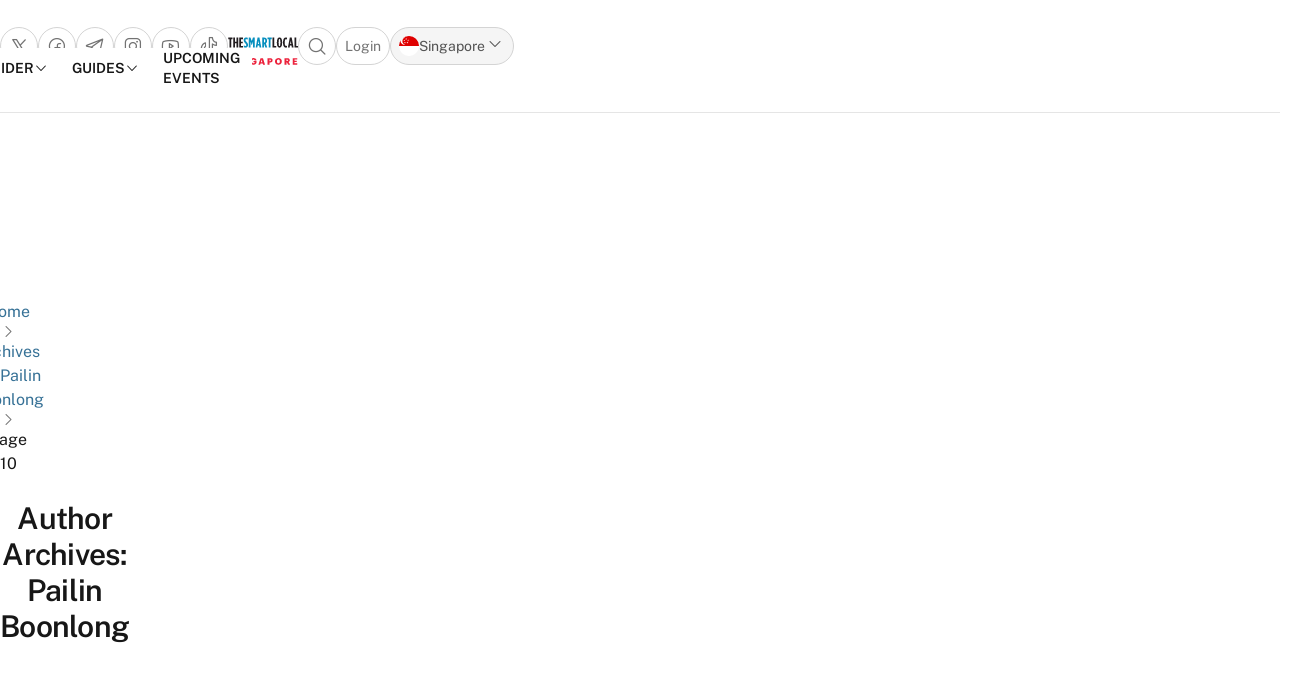

--- FILE ---
content_type: text/css
request_url: https://thesmartlocal.com/wp-content/themes/tsl2/theme/style.min.css?ver=2.0.35
body_size: 16993
content:
:root{--tsl-inverse-color:255,255,255;--tsl-logo-color:8,143,190;--tsl-gray-color-50:250,250,250;--tsl-gray-color-100:245,245,245;--tsl-gray-color-200:229,229,229;--tsl-gray-color-300:212,212,212;--tsl-gray-color-400:163,163,163;--tsl-gray-color-500:115,115,115;--tsl-gray-color-600:82,82,82;--tsl-gray-color-700:64,64,64;--tsl-gray-color-800:38,38,38;--tsl-gray-color-900:23,23,23;--tsl-gray-color-950:10,10,10;--tsl-primary-color-50:240,246,250;--tsl-primary-color-100:229,239,246;--tsl-primary-color-200:199,221,235;--tsl-primary-color-300:161,198,221;--tsl-primary-color-400:120,173,207;--tsl-primary-color-500:67,141,187;--tsl-primary-color-600:61,127,169;--tsl-primary-color-700:54,113,150;--tsl-primary-color-800:44,93,124;--tsl-primary-color-900:32,68,90;--tsl-primary-color-950:19,40,53;--tsl-secondary-color-50:253,252,247;--tsl-secondary-color-100:252,251,228;--tsl-secondary-color-200:249,243,216;--tsl-secondary-color-300:247,238,197;--tsl-secondary-color-400:246,232,172;--tsl-secondary-color-500:245,228,152;--tsl-secondary-color-600:245,224,127;--tsl-secondary-color-700:247,221,104;--tsl-secondary-color-800:218,181,17;--tsl-secondary-color-900:107,89,10;--tsl-secondary-color-950:50,42,6;--tsl-success-color-50:241,249,242;--tsl-success-color-100:226,243,229;--tsl-success-color-200:194,229,200;--tsl-success-color-300:158,214,168;--tsl-success-color-400:111,195,127;--tsl-success-color-500:70,167,88;--tsl-success-color-600:63,151,79;--tsl-success-color-700:53,126,66;--tsl-success-color-800:47,111,59;--tsl-success-color-900:33,79,42;--tsl-success-color-950:23,54,28;--tsl-danger-color-50:252,244,242;--tsl-danger-color-100:250,237,234;--tsl-danger-color-200:245,215,209;--tsl-danger-color-300:239,189,179;--tsl-danger-color-400:232,164,150;--tsl-danger-color-500:223,127,108;--tsl-danger-color-600:210,73,45;--tsl-danger-color-700:185,64,40;--tsl-danger-color-800:151,52,32;--tsl-danger-color-900:113,39,24;--tsl-danger-color-950:71,25,15;--tsl-warning-color-50:254,246,240;--tsl-warning-color-100:254,238,226;--tsl-warning-color-200:252,221,197;--tsl-warning-color-300:250,201,163;--tsl-warning-color-400:248,175,119;--tsl-warning-color-500:246,144,66;--tsl-warning-color-600:233,108,12;--tsl-warning-color-700:180,83,9;--tsl-warning-color-800:151,70,8;--tsl-warning-color-900:102,47,5;--tsl-warning-color-950:78,36,4;--tsl-info-color-50:239,249,251;--tsl-info-color-100:222,243,247;--tsl-info-color-200:189,232,239;--tsl-info-color-300:149,217,229;--tsl-info-color-400:95,198,216;--tsl-info-color-500:48,174,197;--tsl-info-color-600:39,141,159;--tsl-info-color-700:34,123,139;--tsl-info-color-800:28,102,115;--tsl-info-color-900:19,69,78;--tsl-info-color-950:15,54,61}
/*!
Theme Name: tsl2
Theme URI: https://thesmartlocal.com/
Author: tsl author
Author URI: https://thesmartlocal.com/
Description: thesmartlocal.com theme
Version: 0.1.0
Tested up to: 6.2
Requires PHP: 7.4
License: GNU General Public License v2 or later
License URI: LICENSE
Text Domain: tsl
Tags:

This theme, like WordPress, is licensed under the GPL.
Use it to make something cool, have fun, and share what you've learned.

tsl2 is based on _tw https://underscoretw.com/, (C) 2021-2023 Greg Sullivan
_tw is distributed under the terms of the GNU GPL v2 or later.

_tw is based on Underscores https://underscores.me/ and Varia https://github.com/Automattic/themes/tree/master/varia, (C) 2012-2023 Automattic, Inc.
Underscores and Varia are distributed under the terms of the GNU GPL v2 or later.
*/@font-face{font-display:swap;font-family:Public Sans;font-style:normal;font-weight:100;src:url(/wp-content/themes/tsl2/theme/fonts/public-sans/public-sans-latin-100-normal.woff2) format("woff2")}@font-face{font-display:swap;font-family:Public Sans;font-style:normal;font-weight:400;src:url(/wp-content/themes/tsl2/theme/fonts/public-sans/public-sans-latin-400-normal.woff2) format("woff2")}@font-face{font-display:swap;font-family:Public Sans;font-style:normal;font-weight:600;src:url(/wp-content/themes/tsl2/theme/fonts/public-sans/public-sans-latin-600-normal.woff2) format("woff2")}@font-face{font-display:swap;font-family:Public Sans;font-style:normal;font-weight:700;src:url(/wp-content/themes/tsl2/theme/fonts/public-sans/public-sans-latin-700-normal.woff2) format("woff2")}
/*! tailwindcss v3.4.1 | MIT License | https://tailwindcss.com*/*,:after,:before{box-sizing:border-box;border-width:0;border-style:solid;border-color:rgba(var(--tsl-gray-color-200),1)}:after,:before{--tw-content:""}:host,html{line-height:1.5;-webkit-text-size-adjust:100%;-moz-tab-size:4;-o-tab-size:4;tab-size:4;font-family:Public Sans,ui-sans-serif,system-ui,sans-serif,Apple Color Emoji,Segoe UI Emoji,Segoe UI Symbol,Noto Color Emoji;font-feature-settings:normal;font-variation-settings:normal;-webkit-tap-highlight-color:transparent}body{margin:0;line-height:inherit}hr{height:0;color:inherit;border-top-width:1px}abbr:where([title]){-webkit-text-decoration:underline dotted;text-decoration:underline dotted}h1,h2,h3,h4,h5,h6{font-size:inherit;font-weight:inherit}a{color:inherit;text-decoration:inherit}b,strong{font-weight:bolder}code,kbd,pre,samp{font-family:ui-monospace,SFMono-Regular,Menlo,Monaco,Consolas,Liberation Mono,Courier New,monospace;font-feature-settings:normal;font-variation-settings:normal;font-size:1em}small{font-size:80%}sub,sup{font-size:75%;line-height:0;position:relative;vertical-align:initial}sub{bottom:-.25em}sup{top:-.5em}table{text-indent:0;border-color:inherit;border-collapse:collapse}button,input,optgroup,select,textarea{font-family:inherit;font-feature-settings:inherit;font-variation-settings:inherit;font-size:100%;font-weight:inherit;line-height:inherit;color:inherit;margin:0;padding:0}button,select{text-transform:none}[type=button],[type=reset],[type=submit],button{-webkit-appearance:button;background-color:initial;background-image:none}:-moz-focusring{outline:auto}:-moz-ui-invalid{box-shadow:none}progress{vertical-align:initial}::-webkit-inner-spin-button,::-webkit-outer-spin-button{height:auto}[type=search]{-webkit-appearance:textfield;outline-offset:-2px}::-webkit-search-decoration{-webkit-appearance:none}::-webkit-file-upload-button{-webkit-appearance:button;font:inherit}summary{display:list-item}blockquote,dd,dl,figure,h1,h2,h3,h4,h5,h6,hr,p,pre{margin:0}fieldset{margin:0}fieldset,legend{padding:0}menu,ol,ul{list-style:none;margin:0;padding:0}dialog{padding:0}textarea{resize:vertical}input::-moz-placeholder,textarea::-moz-placeholder{opacity:1;color:rgba(var(--tsl-gray-color-400),1)}input::placeholder,textarea::placeholder{opacity:1;color:rgba(var(--tsl-gray-color-400),1)}[role=button],button{cursor:pointer}:disabled{cursor:default}audio,canvas,embed,iframe,img,object,svg,video{display:block;vertical-align:middle}img,video{max-width:100%;height:auto}[hidden]{display:none}.tooltip-arrow,.tooltip-arrow:before{position:absolute;width:8px;height:8px;background:inherit}.tooltip-arrow{visibility:hidden}.tooltip-arrow:before{content:"";visibility:visible;transform:rotate(45deg)}[data-tooltip-style^=light]+.tooltip>.tooltip-arrow:before{border-style:solid;border-color:#e5e7eb}[data-tooltip-style^=light]+.tooltip[data-popper-placement^=top]>.tooltip-arrow:before{border-bottom-width:1px;border-right-width:1px}[data-tooltip-style^=light]+.tooltip[data-popper-placement^=right]>.tooltip-arrow:before{border-bottom-width:1px;border-left-width:1px}[data-tooltip-style^=light]+.tooltip[data-popper-placement^=bottom]>.tooltip-arrow:before{border-top-width:1px;border-left-width:1px}[data-tooltip-style^=light]+.tooltip[data-popper-placement^=left]>.tooltip-arrow:before{border-top-width:1px;border-right-width:1px}.tooltip[data-popper-placement^=top]>.tooltip-arrow{bottom:-4px}.tooltip[data-popper-placement^=bottom]>.tooltip-arrow{top:-4px}.tooltip[data-popper-placement^=left]>.tooltip-arrow{right:-4px}.tooltip[data-popper-placement^=right]>.tooltip-arrow{left:-4px}.tooltip.invisible>.tooltip-arrow:before{visibility:hidden}[data-popper-arrow],[data-popper-arrow]:before{position:absolute;width:8px;height:8px;background:inherit}[data-popper-arrow]{visibility:hidden}[data-popper-arrow]:after,[data-popper-arrow]:before{content:"";visibility:visible;transform:rotate(45deg)}[data-popper-arrow]:after{position:absolute;width:9px;height:9px;background:inherit}[role=tooltip]>[data-popper-arrow]:before{border-style:solid;border-color:#e5e7eb}.dark [role=tooltip]>[data-popper-arrow]:before{border-style:solid;border-color:#4b5563}[role=tooltip]>[data-popper-arrow]:after{border-style:solid;border-color:#e5e7eb}.dark [role=tooltip]>[data-popper-arrow]:after{border-style:solid;border-color:#4b5563}[data-popover][role=tooltip][data-popper-placement^=top]>[data-popper-arrow]:after,[data-popover][role=tooltip][data-popper-placement^=top]>[data-popper-arrow]:before{border-bottom-width:1px;border-right-width:1px}[data-popover][role=tooltip][data-popper-placement^=right]>[data-popper-arrow]:after,[data-popover][role=tooltip][data-popper-placement^=right]>[data-popper-arrow]:before{border-bottom-width:1px;border-left-width:1px}[data-popover][role=tooltip][data-popper-placement^=bottom]>[data-popper-arrow]:after,[data-popover][role=tooltip][data-popper-placement^=bottom]>[data-popper-arrow]:before{border-top-width:1px;border-left-width:1px}[data-popover][role=tooltip][data-popper-placement^=left]>[data-popper-arrow]:after,[data-popover][role=tooltip][data-popper-placement^=left]>[data-popper-arrow]:before{border-top-width:1px;border-right-width:1px}[data-popover][role=tooltip][data-popper-placement^=top]>[data-popper-arrow]{bottom:-5px}[data-popover][role=tooltip][data-popper-placement^=bottom]>[data-popper-arrow]{top:-5px}[data-popover][role=tooltip][data-popper-placement^=left]>[data-popper-arrow]{right:-5px}[data-popover][role=tooltip][data-popper-placement^=right]>[data-popper-arrow]{left:-5px}[role=tooltip].invisible>[data-popper-arrow]:after,[role=tooltip].invisible>[data-popper-arrow]:before{visibility:hidden}[multiple],[type=date],[type=datetime-local],[type=email],[type=month],[type=number],[type=password],[type=search],[type=tel],[type=text],[type=time],[type=url],[type=week],select,textarea{-webkit-appearance:none;-moz-appearance:none;appearance:none;background-color:#fff;border-color:rgba(var(--tsl-gray-color-500),<alpha-value>);border-width:1px;border-radius:0;padding:.5rem .75rem;font-size:1rem;line-height:1.5rem;--tw-shadow:0 0 #0000}[multiple]:focus,[type=date]:focus,[type=datetime-local]:focus,[type=email]:focus,[type=month]:focus,[type=number]:focus,[type=password]:focus,[type=search]:focus,[type=tel]:focus,[type=text]:focus,[type=time]:focus,[type=url]:focus,[type=week]:focus,select:focus,textarea:focus{outline:2px solid #0000;outline-offset:2px;--tw-ring-inset:var(--tw-empty,/*!*/ /*!*/);--tw-ring-offset-width:0px;--tw-ring-offset-color:#fff;--tw-ring-color:#1c64f2;--tw-ring-offset-shadow:var(--tw-ring-inset) 0 0 0 var(--tw-ring-offset-width) var(--tw-ring-offset-color);--tw-ring-shadow:var(--tw-ring-inset) 0 0 0 calc(1px + var(--tw-ring-offset-width)) var(--tw-ring-color);box-shadow:var(--tw-ring-offset-shadow),var(--tw-ring-shadow),var(--tw-shadow);border-color:#1c64f2}input::-moz-placeholder,textarea::-moz-placeholder{color:rgba(var(--tsl-gray-color-500),<alpha-value>);opacity:1}input::placeholder,textarea::placeholder{color:rgba(var(--tsl-gray-color-500),<alpha-value>);opacity:1}::-webkit-datetime-edit-fields-wrapper{padding:0}::-webkit-date-and-time-value{min-height:1.5em}select:not([size]){background-image:url("data:image/svg+xml;charset=utf-8,%3Csvg xmlns='http://www.w3.org/2000/svg' fill='none' aria-hidden='true' viewBox='0 0 10 6'%3E%3Cpath stroke='rgba(var(--tsl-gray-color-500), %26lt;alpha-value%26gt;)' stroke-linecap='round' stroke-linejoin='round' stroke-width='2' d='m1 1 4 4 4-4'/%3E%3C/svg%3E");background-position:right .75rem center;background-repeat:no-repeat;background-size:.75em .75em;padding-right:2.5rem;-webkit-print-color-adjust:exact;print-color-adjust:exact}:is([dir=rtl]) select:not([size]){background-position:left .75rem center;padding-right:.75rem;padding-left:0}[multiple]{background-image:none;background-position:0 0;background-repeat:unset;background-size:initial;padding-right:.75rem;-webkit-print-color-adjust:unset;print-color-adjust:unset}[type=checkbox],[type=radio]{-webkit-appearance:none;-moz-appearance:none;appearance:none;padding:0;-webkit-print-color-adjust:exact;print-color-adjust:exact;display:inline-block;vertical-align:middle;background-origin:border-box;-webkit-user-select:none;-moz-user-select:none;user-select:none;flex-shrink:0;height:1rem;width:1rem;color:#1c64f2;background-color:#fff;border-color:rgba(var(--tsl-gray-color-500),<alpha-value>);border-width:1px;--tw-shadow:0 0 #0000}[type=checkbox]{border-radius:0}[type=radio]{border-radius:100%}[type=checkbox]:focus,[type=radio]:focus{outline:2px solid #0000;outline-offset:2px;--tw-ring-inset:var(--tw-empty,/*!*/ /*!*/);--tw-ring-offset-width:2px;--tw-ring-offset-color:#fff;--tw-ring-color:#1c64f2;--tw-ring-offset-shadow:var(--tw-ring-inset) 0 0 0 var(--tw-ring-offset-width) var(--tw-ring-offset-color);--tw-ring-shadow:var(--tw-ring-inset) 0 0 0 calc(2px + var(--tw-ring-offset-width)) var(--tw-ring-color);box-shadow:var(--tw-ring-offset-shadow),var(--tw-ring-shadow),var(--tw-shadow)}.dark [type=checkbox]:checked,.dark [type=radio]:checked,[type=checkbox]:checked,[type=radio]:checked{border-color:#0000;background-color:currentColor;background-size:.55em .55em;background-position:50%;background-repeat:no-repeat}[type=checkbox]:checked{background-image:url("data:image/svg+xml;charset=utf-8,%3Csvg xmlns='http://www.w3.org/2000/svg' fill='none' aria-hidden='true' viewBox='0 0 16 12'%3E%3Cpath stroke='%23fff' stroke-linecap='round' stroke-linejoin='round' stroke-width='3' d='M1 5.917 5.724 10.5 15 1.5'/%3E%3C/svg%3E");background-repeat:no-repeat;background-size:.55em .55em;-webkit-print-color-adjust:exact;print-color-adjust:exact}.dark [type=radio]:checked,[type=radio]:checked{background-image:url("data:image/svg+xml;charset=utf-8,%3Csvg xmlns='http://www.w3.org/2000/svg' fill='%23fff' viewBox='0 0 16 16'%3E%3Ccircle cx='8' cy='8' r='3'/%3E%3C/svg%3E");background-size:1em 1em}[type=checkbox]:indeterminate{background-image:url("data:image/svg+xml;charset=utf-8,%3Csvg xmlns='http://www.w3.org/2000/svg' fill='none' aria-hidden='true' viewBox='0 0 16 12'%3E%3Cpath stroke='%23fff' stroke-linecap='round' stroke-linejoin='round' stroke-width='3' d='M.5 6h14'/%3E%3C/svg%3E");background-position:50%;background-repeat:no-repeat;background-size:.55em .55em;-webkit-print-color-adjust:exact;print-color-adjust:exact}[type=checkbox]:indeterminate,[type=checkbox]:indeterminate:focus,[type=checkbox]:indeterminate:hover{background-color:currentColor;border-color:#0000}[type=file]{background:unset;border-color:inherit;border-width:0;border-radius:0;padding:0;font-size:unset;line-height:inherit}[type=file]:focus{outline:1px auto inherit}input[type=file]::file-selector-button{color:#fff;background:rgba(var(--tsl-gray-color-800),<alpha-value>);border:0;font-weight:500;font-size:.875rem;cursor:pointer;padding:.625rem 1rem .625rem 2rem;margin-inline-start:-1rem;margin-inline-end:1rem}input[type=file]::file-selector-button:hover{background:rgba(var(--tsl-gray-color-700),<alpha-value>)}:is([dir=rtl]) input[type=file]::file-selector-button{padding-right:2rem;padding-left:1rem}.dark input[type=file]::file-selector-button{color:#fff;background:rgba(var(--tsl-gray-color-600),<alpha-value>)}.dark input[type=file]::file-selector-button:hover{background:rgba(var(--tsl-gray-color-500),<alpha-value>)}input[type=range]::-webkit-slider-thumb{height:1.25rem;width:1.25rem;background:#1c64f2;border-radius:9999px;border:0;appearance:none;-moz-appearance:none;-webkit-appearance:none;cursor:pointer}input[type=range]:disabled::-webkit-slider-thumb{background:rgba(var(--tsl-gray-color-400),<alpha-value>)}.dark input[type=range]:disabled::-webkit-slider-thumb{background:rgba(var(--tsl-gray-color-500),<alpha-value>)}input[type=range]:focus::-webkit-slider-thumb{outline:2px solid #0000;outline-offset:2px;--tw-ring-offset-shadow:var(--tw-ring-inset) 0 0 0 var(--tw-ring-offset-width) var(--tw-ring-offset-color);--tw-ring-shadow:var(--tw-ring-inset) 0 0 0 calc(4px + var(--tw-ring-offset-width)) var(--tw-ring-color);box-shadow:var(--tw-ring-offset-shadow),var(--tw-ring-shadow),var(--tw-shadow,0 0 #0000);--tw-ring-opacity:1px;--tw-ring-color:rgb(164 202 254/var(--tw-ring-opacity))}input[type=range]::-moz-range-thumb{height:1.25rem;width:1.25rem;background:#1c64f2;border-radius:9999px;border:0;appearance:none;-moz-appearance:none;-webkit-appearance:none;cursor:pointer}input[type=range]:disabled::-moz-range-thumb{background:rgba(var(--tsl-gray-color-400),<alpha-value>)}.dark input[type=range]:disabled::-moz-range-thumb{background:rgba(var(--tsl-gray-color-500),<alpha-value>)}input[type=range]::-moz-range-progress{background:#3f83f8}input[type=range]::-ms-fill-lower{background:#3f83f8}.toggle-bg:after{content:"";position:absolute;top:.125rem;left:.125rem;background:#fff;border-color:rgba(var(--tsl-gray-color-300),<alpha-value>);border-width:1px;border-radius:9999px;height:1.25rem;width:1.25rem;transition-property:background-color,border-color,color,fill,stroke,opacity,box-shadow,transform,filter,backdrop-filter,-webkit-backdrop-filter;transition-duration:.15s;box-shadow:var(--tw-ring-inset) 0 0 0 calc(var(--tw-ring-offset-width)) var(--tw-ring-color)}input:checked+.toggle-bg:after{transform:translateX(100%);;border-color:#fff}input:checked+.toggle-bg{background:#1c64f2;border-color:#1c64f2}*,::backdrop,:after,:before{--tw-border-spacing-x:0;--tw-border-spacing-y:0;--tw-translate-x:0;--tw-translate-y:0;--tw-rotate:0;--tw-skew-x:0;--tw-skew-y:0;--tw-scale-x:1;--tw-scale-y:1;--tw-pan-x: ;--tw-pan-y: ;--tw-pinch-zoom: ;--tw-scroll-snap-strictness:proximity;--tw-gradient-from-position: ;--tw-gradient-via-position: ;--tw-gradient-to-position: ;--tw-ordinal: ;--tw-slashed-zero: ;--tw-numeric-figure: ;--tw-numeric-spacing: ;--tw-numeric-fraction: ;--tw-ring-inset: ;--tw-ring-offset-width:0px;--tw-ring-offset-color:#fff;--tw-ring-color:#3f83f880;--tw-ring-offset-shadow:0 0 #0000;--tw-ring-shadow:0 0 #0000;--tw-shadow:0 0 #0000;--tw-shadow-colored:0 0 #0000;--tw-blur: ;--tw-brightness: ;--tw-contrast: ;--tw-grayscale: ;--tw-hue-rotate: ;--tw-invert: ;--tw-saturate: ;--tw-sepia: ;--tw-drop-shadow: ;--tw-backdrop-blur: ;--tw-backdrop-brightness: ;--tw-backdrop-contrast: ;--tw-backdrop-grayscale: ;--tw-backdrop-hue-rotate: ;--tw-backdrop-invert: ;--tw-backdrop-opacity: ;--tw-backdrop-saturate: ;--tw-backdrop-sepia: }body{--tw-bg-opacity:1;background-color:rgb(255 255 255/var(--tw-bg-opacity));font-family:Public Sans,ui-sans-serif,system-ui,sans-serif,Apple Color Emoji,Segoe UI Emoji,Segoe UI Symbol,Noto Color Emoji;--tw-text-opacity:1;color:rgb(64 64 64/var(--tw-text-opacity))}.link-primary{--tw-text-opacity:1;color:rgba(var(--tsl-primary-color-700),var(--tw-text-opacity))}.link-primary:hover{--tw-text-opacity:1;color:rgba(var(--tsl-primary-color-800),var(--tw-text-opacity));text-decoration-line:underline}.link-secondary{--tw-text-opacity:1;color:rgba(var(--tsl-gray-color-900),var(--tw-text-opacity))}.link-secondary:hover{--tw-text-opacity:1;color:rgba(var(--tsl-primary-color-700),var(--tw-text-opacity));text-decoration-line:underline}.link-gray{--tw-text-opacity:1;color:rgba(var(--tsl-gray-color-600),var(--tw-text-opacity))}.link-gray:hover{--tw-text-opacity:1;color:rgba(var(--tsl-gray-color-900),var(--tw-text-opacity));text-decoration-line:underline}.link-tertiary{--tw-text-opacity:1;color:rgba(var(--tsl-gray-color-500),var(--tw-text-opacity))}.link-tertiary:hover{--tw-text-opacity:1;color:rgba(var(--tsl-gray-color-700),var(--tw-text-opacity));text-decoration-line:underline}.content-grid{--padding-inline:1rem;--content-max-width:1280px;--breakout-max-width:1400px;--breakout-size:calc((var(--breakout-max-width) - var(--content-max-width))/2);display:grid;grid-template-columns:[full-width-start] minmax(var(--padding-inline),1fr) [breakout-start] minmax(0,var(--breakout-size)) [content-start] min(100% - (var(--padding-inline) * 2),var(--content-max-width)) [content-end] minmax(0,var(--breakout-size)) [breakout-end] minmax(var(--padding-inline),1fr) [full-width-end]}.content-grid>:not(.content-grid__breakout,.content-grid__full-width),.content-grid__full-width>:not(.content-grid__breakout,.content-grid__full-width){grid-column:content}.content-grid>.content-grid__breakout{grid-column:breakout}.content-grid>.content-grid__full-width{grid-column:full-width;display:grid;grid-template-columns:inherit}select:not([size]){background-image:url("data:image/svg+xml;charset=utf-8,%3Csvg xmlns='http://www.w3.org/2000/svg' fill='none' aria-hidden='true' viewBox='0 0 10 6'%3E%3Cpath stroke='%236B7280' stroke-linecap='round' stroke-linejoin='round' stroke-width='2' d='m1 1 4 4 4-4'/%3E%3C/svg%3E")}.screen-reader-text{clip:rect(1px,1px,1px,1px);word-wrap:normal!important;border:0;-webkit-clip-path:inset(50%);clip-path:inset(50%);height:1px;margin:-1px;overflow:hidden;padding:0;position:absolute!important;width:1px}.prose td[rowspan]+td{padding:0}.container{width:100%}@media (min-width:640px){.container{max-width:640px}}@media (min-width:768px){.container{max-width:768px}}@media (min-width:1024px){.container{max-width:1024px}}@media (min-width:1280px){.container{max-width:1280px}}@media (min-width:1536px){.container{max-width:1536px}}.prose{color:var(--tw-prose-body)}.prose :where(p):not(:where([class~=not-prose],[class~=not-prose] *)){margin-top:1.25em;margin-bottom:1.25em}.prose :where([class~=lead],[class~=is-style-lead]):not(:where([class~=not-prose],[class~=not-prose] *)){color:var(--tw-prose-lead);font-size:1.25em;line-height:1.6;margin-top:1.2em;margin-bottom:1.2em}.prose :where(a):not(:where([class~=not-prose],[class~=not-prose] *)){color:var(--tw-prose-links);text-decoration:underline;font-weight:500}.prose :where(strong):not(:where([class~=not-prose],[class~=not-prose] *)){color:var(--tw-prose-bold);font-weight:700}.prose :where(a strong):not(:where([class~=not-prose],[class~=not-prose] *)){color:inherit}.prose :where(blockquote strong):not(:where([class~=not-prose],[class~=not-prose] *)){color:inherit}.prose :where(thead th strong):not(:where([class~=not-prose],[class~=not-prose] *)){color:inherit}.prose :where(ol):not(:where([class~=not-prose],[class~=not-prose] *)){list-style-type:decimal;margin-top:1.25em;margin-bottom:1.25em;padding-left:1.625em}.prose :where(ol[type=A]):not(:where([class~=not-prose],[class~=not-prose] *)){list-style-type:upper-alpha}.prose :where(ol[type=a]):not(:where([class~=not-prose],[class~=not-prose] *)){list-style-type:lower-alpha}.prose :where(ol[type=A s]):not(:where([class~=not-prose],[class~=not-prose] *)){list-style-type:upper-alpha}.prose :where(ol[type=a s]):not(:where([class~=not-prose],[class~=not-prose] *)){list-style-type:lower-alpha}.prose :where(ol[type=I]):not(:where([class~=not-prose],[class~=not-prose] *)){list-style-type:upper-roman}.prose :where(ol[type=i]):not(:where([class~=not-prose],[class~=not-prose] *)){list-style-type:lower-roman}.prose :where(ol[type=I s]):not(:where([class~=not-prose],[class~=not-prose] *)){list-style-type:upper-roman}.prose :where(ol[type=i s]):not(:where([class~=not-prose],[class~=not-prose] *)){list-style-type:lower-roman}.prose :where(ol[type="1"]):not(:where([class~=not-prose],[class~=not-prose] *)){list-style-type:decimal}.prose :where(ul):not(:where([class~=not-prose],[class~=not-prose] *)){list-style-type:disc;margin-top:1.25em;margin-bottom:1.25em;padding-left:1.625em}.prose :where(ol>li):not(:where([class~=not-prose],[class~=not-prose] *))::marker{font-weight:400;color:var(--tw-prose-counters)}.prose :where(ul>li):not(:where([class~=not-prose],[class~=not-prose] *))::marker{color:var(--tw-prose-bullets)}.prose :where(dt):not(:where([class~=not-prose],[class~=not-prose] *)){color:var(--tw-prose-headings);font-weight:600;margin-top:1.25em}.prose :where(hr):not(:where([class~=not-prose],[class~=not-prose] *)){border-color:var(--tw-prose-hr);border-top-width:1px;margin-top:3em;margin-bottom:3em;border-bottom:none}.prose :where(blockquote):not(:where([class~=not-prose],[class~=not-prose] *)){font-weight:500;font-style:italic;color:var(--tw-prose-quotes);quotes:"\201C""\201D""\2018""\2019";margin-top:1.6em;margin-bottom:1.6em;padding-left:1em;border-left:.25rem solid var(--tw-prose-quote-borders)}.prose :where(blockquote p:first-of-type):not(:where([class~=not-prose],[class~=not-prose] *)):before{content:open-quote}.prose :where(blockquote p:last-of-type):not(:where([class~=not-prose],[class~=not-prose] *)):after{content:close-quote}.prose :where(h1):not(:where([class~=not-prose],[class~=not-prose] *)){color:var(--tw-prose-headings);font-weight:800;font-size:2.25em;margin-top:0;margin-bottom:.8888889em;line-height:1.1111111}.prose :where(h1 strong):not(:where([class~=not-prose],[class~=not-prose] *)){font-weight:900;color:inherit}.prose :where(h2):not(:where([class~=not-prose],[class~=not-prose] *)){color:var(--tw-prose-headings);font-weight:700;font-size:1.5em;margin-top:2em;margin-bottom:1em;line-height:1.3333333}.prose :where(h2 strong):not(:where([class~=not-prose],[class~=not-prose] *)){font-weight:800;color:inherit}.prose :where(h3):not(:where([class~=not-prose],[class~=not-prose] *)){color:var(--tw-prose-headings);font-weight:600;font-size:1.25em;margin-top:1.6em;margin-bottom:.6em;line-height:1.6}.prose :where(h3 strong):not(:where([class~=not-prose],[class~=not-prose] *)){font-weight:700;color:inherit}.prose :where(h4):not(:where([class~=not-prose],[class~=not-prose] *)){color:var(--tw-prose-headings);font-weight:600;margin-top:1.5em;margin-bottom:.5em;line-height:1.5}.prose :where(h4 strong):not(:where([class~=not-prose],[class~=not-prose] *)){font-weight:700;color:inherit}.prose :where(img):not(:where([class~=not-prose],[class~=not-prose] *)){margin-top:2em;margin-bottom:2em}.prose :where(picture):not(:where([class~=not-prose],[class~=not-prose] *)){display:block;margin-top:2em;margin-bottom:2em}.prose :where(kbd):not(:where([class~=not-prose],[class~=not-prose] *)){font-weight:500;font-family:inherit;color:var(--tw-prose-kbd);box-shadow:0 0 0 1px rgb(var(--tw-prose-kbd-shadows)/10%),0 3px 0 rgb(var(--tw-prose-kbd-shadows)/10%);font-size:.875em;border-radius:.3125rem;padding:.1875em .375em}.prose :where(code):not(:where([class~=not-prose],[class~=not-prose] *)){color:var(--tw-prose-code);font-weight:600;font-size:.875em}.prose :where(code):not(:where([class~=not-prose],[class~=not-prose] *)):before{content:"`"}.prose :where(code):not(:where([class~=not-prose],[class~=not-prose] *)):after{content:"`"}.prose :where(a code):not(:where([class~=not-prose],[class~=not-prose] *)){color:inherit}.prose :where(h1 code):not(:where([class~=not-prose],[class~=not-prose] *)){color:inherit}.prose :where(h2 code):not(:where([class~=not-prose],[class~=not-prose] *)){color:inherit;font-size:.875em}.prose :where(h3 code):not(:where([class~=not-prose],[class~=not-prose] *)){color:inherit;font-size:.9em}.prose :where(h4 code):not(:where([class~=not-prose],[class~=not-prose] *)){color:inherit}.prose :where(blockquote code):not(:where([class~=not-prose],[class~=not-prose] *)){color:inherit}.prose :where(thead th code):not(:where([class~=not-prose],[class~=not-prose] *)){color:inherit}.prose :where(pre):not(:where([class~=not-prose],[class~=not-prose] *)){color:var(--tw-prose-pre-code);background-color:var(--tw-prose-pre-bg);overflow-x:auto;font-weight:400;font-size:.875em;line-height:1.7142857;margin-top:1.7142857em;margin-bottom:1.7142857em;border-radius:.375rem;padding:.8571429em 1.1428571em}.prose :where(pre code):not(:where([class~=not-prose],[class~=not-prose] *)){background-color:initial;border-width:0;border-radius:0;padding:0;font-weight:inherit;color:inherit;font-size:inherit;font-family:inherit;line-height:inherit}.prose :where(pre code):not(:where([class~=not-prose],[class~=not-prose] *)):before{content:none}.prose :where(pre code):not(:where([class~=not-prose],[class~=not-prose] *)):after{content:none}.prose :where(table):not(:where([class~=not-prose],[class~=not-prose] *)){width:100%;table-layout:auto;text-align:left;margin-top:2em;margin-bottom:2em;font-size:.875em;line-height:1.7142857}.prose :where(thead):not(:where([class~=not-prose],[class~=not-prose] *)){border-bottom-width:1px;border-bottom-color:var(--tw-prose-th-borders)}.prose :where(thead th):not(:where([class~=not-prose],[class~=not-prose] *)){color:var(--tw-prose-headings);font-weight:600;vertical-align:bottom;padding-right:.5714286em;padding-bottom:.5714286em;padding-left:.5714286em}.prose :where(tbody tr):not(:where([class~=not-prose],[class~=not-prose] *)){border-bottom-width:1px;border-bottom-color:var(--tw-prose-td-borders)}.prose :where(tbody tr:last-child):not(:where([class~=not-prose],[class~=not-prose] *)){border-bottom-width:0}.prose :where(tbody td):not(:where([class~=not-prose],[class~=not-prose] *)){vertical-align:initial}.prose :where(tfoot):not(:where([class~=not-prose],[class~=not-prose] *)){border-top-width:1px;border-top-color:var(--tw-prose-th-borders)}.prose :where(tfoot td):not(:where([class~=not-prose],[class~=not-prose] *)){vertical-align:top}.prose :where(figure>*):not(:where([class~=not-prose],[class~=not-prose] *)){margin-top:0;margin-bottom:0}.prose :where(figcaption):not(:where([class~=not-prose],[class~=not-prose] *)){color:var(--tw-prose-captions);font-size:.875em;line-height:1.4285714;margin-top:.8571429em}.prose{--tw-prose-body:#374151;--tw-prose-headings:#111827;--tw-prose-lead:#4b5563;--tw-prose-links:#111827;--tw-prose-bold:#111827;--tw-prose-counters:#6b7280;--tw-prose-bullets:#d1d5db;--tw-prose-hr:#e5e7eb;--tw-prose-quotes:#111827;--tw-prose-quote-borders:#e5e7eb;--tw-prose-captions:#6b7280;--tw-prose-kbd:#111827;--tw-prose-kbd-shadows:17 24 39;--tw-prose-code:#111827;--tw-prose-pre-code:#e5e7eb;--tw-prose-pre-bg:#1f2937;--tw-prose-th-borders:#d1d5db;--tw-prose-td-borders:#e5e7eb;--tw-prose-invert-body:#d1d5db;--tw-prose-invert-headings:#fff;--tw-prose-invert-lead:#9ca3af;--tw-prose-invert-links:#fff;--tw-prose-invert-bold:#fff;--tw-prose-invert-counters:#9ca3af;--tw-prose-invert-bullets:#4b5563;--tw-prose-invert-hr:#374151;--tw-prose-invert-quotes:#f3f4f6;--tw-prose-invert-quote-borders:#374151;--tw-prose-invert-captions:#9ca3af;--tw-prose-invert-kbd:#fff;--tw-prose-invert-kbd-shadows:255 255 255;--tw-prose-invert-code:#fff;--tw-prose-invert-pre-code:#d1d5db;--tw-prose-invert-pre-bg:#00000080;--tw-prose-invert-th-borders:#4b5563;--tw-prose-invert-td-borders:#374151;font-size:1rem;line-height:1.75}.prose :where(picture>img):not(:where([class~=not-prose],[class~=not-prose] *)){margin-top:0;margin-bottom:0}.prose :where(video):not(:where([class~=not-prose],[class~=not-prose] *)){margin-top:2em;margin-bottom:2em}.prose :where(li):not(:where([class~=not-prose],[class~=not-prose] *)){margin-top:.5em;margin-bottom:.5em}.prose :where(ol>li):not(:where([class~=not-prose],[class~=not-prose] *)){padding-left:.375em}.prose :where(ul>li):not(:where([class~=not-prose],[class~=not-prose] *)){padding-left:.375em}.prose :where(.prose>ul>li p):not(:where([class~=not-prose],[class~=not-prose] *)){margin-top:.75em;margin-bottom:.75em}.prose :where(.prose>ul>li>:first-child):not(:where([class~=not-prose],[class~=not-prose] *)){margin-top:1.25em}.prose :where(.prose>ul>li>:last-child):not(:where([class~=not-prose],[class~=not-prose] *)){margin-bottom:1.25em}.prose :where(.prose>ol>li>:first-child):not(:where([class~=not-prose],[class~=not-prose] *)){margin-top:1.25em}.prose :where(.prose>ol>li>:last-child):not(:where([class~=not-prose],[class~=not-prose] *)){margin-bottom:1.25em}.prose :where(ul ul,ul ol,ol ul,ol ol):not(:where([class~=not-prose],[class~=not-prose] *)){margin-top:.75em;margin-bottom:.75em}.prose :where(dl):not(:where([class~=not-prose],[class~=not-prose] *)){margin-top:1.25em;margin-bottom:1.25em}.prose :where(dd):not(:where([class~=not-prose],[class~=not-prose] *)){margin-top:.5em;padding-left:1.625em}.prose :where(hr+*):not(:where([class~=not-prose],[class~=not-prose] *)){margin-top:0}.prose :where(h2+*):not(:where([class~=not-prose],[class~=not-prose] *)){margin-top:0}.prose :where(h3+*):not(:where([class~=not-prose],[class~=not-prose] *)){margin-top:0}.prose :where(h4+*):not(:where([class~=not-prose],[class~=not-prose] *)){margin-top:0}.prose :where(thead th:first-child):not(:where([class~=not-prose],[class~=not-prose] *)){padding-left:0}.prose :where(thead th:last-child):not(:where([class~=not-prose],[class~=not-prose] *)){padding-right:0}.prose :where(tbody td,tfoot td):not(:where([class~=not-prose],[class~=not-prose] *)){padding:.5714286em}.prose :where(tbody td:first-child,tfoot td:first-child):not(:where([class~=not-prose],[class~=not-prose] *)){padding-left:0}.prose :where(tbody td:last-child,tfoot td:last-child):not(:where([class~=not-prose],[class~=not-prose] *)){padding-right:0}.prose :where(figure):not(:where([class~=not-prose],[class~=not-prose] *)){margin-top:2em;margin-bottom:2em}.prose :where(.prose>:first-child):not(:where([class~=not-prose],[class~=not-prose] *)){margin-top:0}.prose :where(.prose>:last-child):not(:where([class~=not-prose],[class~=not-prose] *)){margin-bottom:0}.prose :where(b>a):not(:where([class~=not-prose],[class~=not-prose] *)){font-weight:700}.prose :where(strong>a):not(:where([class~=not-prose],[class~=not-prose] *)){font-weight:700}.prose :where(b):not(:where([class~=not-prose],[class~=not-prose] *)){font-weight:700}.prose :where(blockquote>cite):not(:where([class~=not-prose],[class~=not-prose] *)){color:var(--tw-prose-body);font-style:normal;font-weight:400}.prose :where(blockquote>cite):not(:where([class~=not-prose],[class~=not-prose] *)):before{content:"\2014"}.prose :where(table.has-fixed-layout):not(:where([class~=not-prose],[class~=not-prose] *)){table-layout:fixed;width:100%}.archive .tsl-top-ad,.home .tsl-top-ad{min-height:50px}@media (min-width:1024px){.archive .tsl-top-ad,.home .tsl-top-ad{min-height:90px}}.single-post .tsl-top-ad{min-height:50px}@media (min-width:1024px){.single-post .tsl-top-ad{min-height:90px}.tsl-home-side-ad,.tsl-single-side-ad{min-height:275px}}.ats-slot{line-height:0}.page-ads-content-wrapper .wp-video{width:100%!important}.ads-details details{display:flex;overflow:hidden;padding:0;margin-bottom:20px;flex-direction:column}.ads-details details summary{-webkit-user-select:none;-moz-user-select:none;user-select:none;cursor:pointer;position:relative;display:flex;flex-direction:column;align-content:center;justify-content:flex-start;font-style:normal;padding:0;width:100%;font-size:1.125rem;font-weight:600;line-height:1.75rem;--tw-text-opacity:1;color:rgba(var(--tsl-primary-color-700),var(--tw-text-opacity))}.ads-details details p::-webkit-details-marker,.ads-details details summary::-webkit-details-marker{display:none}.ads-details summary:after,.ads-details summary:before{font-family:Phosphor!important;transition:.2s;content:"";width:20px;height:20px;font-size:20px;position:absolute;top:8px;right:0;transform:translateY(-50%)}.ads-details summary:before{content:"\ED4A"}.ads-details details[open] summary:before{content:"\ED4C"}.ads-details summary:after{display:none}.ads-details summary>*{padding-right:20px}.dhr{border-top-width:1px;border-style:dashed;--tw-border-opacity:1;border-color:rgba(var(--tsl-gray-color-300),var(--tw-border-opacity));height:.5rem;margin:.5rem 0}.tsl-badge{display:inline-flex;border-radius:.375rem;border-width:1px;--tw-border-opacity:1;border-color:rgba(var(--tsl-gray-color-300),var(--tw-border-opacity));--tw-bg-opacity:1;background-color:rgba(var(--tsl-gray-color-50),var(--tw-bg-opacity));padding:.25rem .5rem;font-size:.75rem;font-weight:600;text-transform:uppercase;line-height:1rem;--tw-text-opacity:1;color:rgba(var(--tsl-gray-color-500),var(--tw-text-opacity))}.tsl-breadcrumbs a{--tw-text-opacity:1;color:rgba(var(--tsl-primary-color-700),var(--tw-text-opacity))}.tsl-breadcrumbs a:hover{--tw-text-opacity:1;color:rgba(var(--tsl-primary-color-800),var(--tw-text-opacity));text-decoration-line:underline}.tsl-breadcrumbs>span{display:flex;flex-wrap:wrap;align-items:center;justify-content:center;gap:.5rem}.breadcrumb_last{--tw-text-opacity:1;color:rgba(var(--tsl-gray-color-900),var(--tw-text-opacity))}.btn{-webkit-appearance:none;display:inline-flex;cursor:pointer;-webkit-user-select:none;-moz-user-select:none;user-select:none;align-items:center;gap:.25rem;border-radius:.5rem;border:1px solid #0000;font-weight:500;--tw-text-opacity:1;color:rgb(255 255 255/var(--tw-text-opacity))}.btn:focus{outline:2px solid #0000;outline-offset:2px;--tw-ring-offset-shadow:var(--tw-ring-inset) 0 0 0 var(--tw-ring-offset-width) var(--tw-ring-offset-color);--tw-ring-shadow:var(--tw-ring-inset) 0 0 0 calc(4px + var(--tw-ring-offset-width)) var(--tw-ring-color);box-shadow:var(--tw-ring-offset-shadow),var(--tw-ring-shadow),var(--tw-shadow,0 0 #0000);--tw-ring-opacity:1;--tw-ring-color:rgba(var(--tsl-gray-color-300),var(--tw-ring-opacity))}.btn:disabled{cursor:default}.btn>i{line-height:inherit}.btn--default{--tw-bg-opacity:1;--tw-text-opacity:1;color:rgba(var(--tsl-gray-color-800),var(--tw-text-opacity))}.btn--default,.btn--default:hover{background-color:rgba(var(--tsl-gray-color-100),var(--tw-bg-opacity))}.btn--default:hover{--tw-bg-opacity:1}.btn--default:disabled{border-color:rgba(var(--tsl-gray-color-100),var(--tw-border-opacity));background-color:rgba(var(--tsl-gray-color-100),var(--tw-bg-opacity));color:rgba(var(--tsl-gray-color-300),var(--tw-text-opacity))}.btn--default:disabled,.btn--primary{--tw-border-opacity:1;--tw-bg-opacity:1;--tw-text-opacity:1}.btn--primary{border-color:rgba(var(--tsl-primary-color-700),var(--tw-border-opacity));background-color:rgba(var(--tsl-primary-color-700),var(--tw-bg-opacity));color:rgba(var(--tsl-inverse-color),var(--tw-text-opacity))}.btn--primary:hover{--tw-bg-opacity:1;background-color:rgba(var(--tsl-primary-color-800),var(--tw-bg-opacity))}.btn--primary:focus{--tw-ring-opacity:1;--tw-ring-color:rgba(var(--tsl-primary-color-300),var(--tw-ring-opacity))}.btn--success{--tw-border-opacity:1;border-color:rgba(var(--tsl-success-color-700),var(--tw-border-opacity));--tw-bg-opacity:1;background-color:rgba(var(--tsl-success-color-700),var(--tw-bg-opacity));--tw-text-opacity:1;color:rgba(var(--tsl-inverse-color),var(--tw-text-opacity))}.btn--success:hover{--tw-bg-opacity:1;background-color:rgba(var(--tsl-success-color-800),var(--tw-bg-opacity))}.btn--success:focus{--tw-ring-opacity:1;--tw-ring-color:rgba(var(--tsl-success-color-300),var(--tw-ring-opacity))}.btn--danger{--tw-border-opacity:1;border-color:rgba(var(--tsl-danger-color-700),var(--tw-border-opacity));--tw-bg-opacity:1;background-color:rgba(var(--tsl-danger-color-700),var(--tw-bg-opacity));--tw-text-opacity:1;color:rgba(var(--tsl-inverse-color),var(--tw-text-opacity))}.btn--danger:hover{--tw-bg-opacity:1;background-color:rgba(var(--tsl-danger-color-800),var(--tw-bg-opacity))}.btn--danger:focus{--tw-ring-opacity:1;--tw-ring-color:rgba(var(--tsl-danger-color-300),var(--tw-ring-opacity))}.btn--info{--tw-border-opacity:1;border-color:rgba(var(--tsl-info-color-700),var(--tw-border-opacity));--tw-bg-opacity:1;background-color:rgba(var(--tsl-info-color-700),var(--tw-bg-opacity));--tw-text-opacity:1;color:rgba(var(--tsl-inverse-color),var(--tw-text-opacity))}.btn--info:hover{--tw-bg-opacity:1;background-color:rgba(var(--tsl-info-color-800),var(--tw-bg-opacity))}.btn--info:focus{--tw-ring-opacity:1;--tw-ring-color:rgba(var(--tsl-info-color-300),var(--tw-ring-opacity))}.btn--warning{--tw-border-opacity:1;border-color:rgba(var(--tsl-warning-color-700),var(--tw-border-opacity));--tw-bg-opacity:1;background-color:rgba(var(--tsl-warning-color-700),var(--tw-bg-opacity));--tw-text-opacity:1;color:rgba(var(--tsl-inverse-color),var(--tw-text-opacity))}.btn--warning:hover{--tw-bg-opacity:1;background-color:rgba(var(--tsl-warning-color-800),var(--tw-bg-opacity))}.btn--warning:focus{--tw-ring-opacity:1;--tw-ring-color:rgba(var(--tsl-warning-color-300),var(--tw-ring-opacity))}.btn.is-loading{position:relative;color:#0000!important;text-shadow:none!important;pointer-events:auto;cursor:not-allowed;opacity:1;transition:all 0s linear,opacity .1s ease}.btn.is-loading:before{border-radius:500rem;border-width:2px;border-style:solid;border-color:rgba(var(--tsl-gray-color-100),var(--tw-border-opacity))}.btn.is-loading:after,.btn.is-loading:before{position:absolute;top:50%;left:50%;width:16px;height:16px;margin:-8px 0 0 -8px;content:"";--tw-border-opacity:1}.btn.is-loading:after{border-top-style:solid;border-top-width:2px;border-top-color:rgba(var(--tsl-gray-color-400),var(--tw-border-opacity));border-right:2px solid #0000;border-bottom:2px solid #0000;border-left:2px solid #0000;border-radius:500rem;box-shadow:0 0 0 1px #0000;animation:o-btn-spin-keyframe .6s linear;animation-iteration-count:infinite}@keyframes o-btn-spin-keyframe{0%{transform:rotate(0deg)}to{transform:rotate(1turn)}}.tsl-nf-form .nf-before-form-content{margin-bottom:1rem}.tsl-nf-form .nf-form-content select.ninja-forms-field{--tw-text-opacity:1;color:rgba(var(--tsl-gray-color-600),var(--tw-text-opacity))}.tsl-nf-form .nf-form-content label{--tw-text-opacity:1;color:rgba(var(--tsl-primary-color-900),var(--tw-text-opacity))}.tsl-nf-form .nf-form-content .list-select-wrap .nf-field-element>div,.tsl-nf-form .nf-form-content input:not([type=button]),.tsl-nf-form .nf-form-content textarea{display:block;width:100%;border-radius:.5rem;border-width:1px;--tw-border-opacity:1;border-color:rgba(var(--tsl-gray-color-300),var(--tw-border-opacity));--tw-bg-opacity:1;background-color:rgb(255 255 255/var(--tw-bg-opacity));padding:.75rem 1rem;font-size:.875rem;line-height:1.25rem;--tw-text-opacity:1;color:rgba(var(--tsl-gray-color-900),var(--tw-text-opacity))}.tsl-nf-form .nf-form-content .list-select-wrap .nf-field-element>div::-moz-placeholder,.tsl-nf-form .nf-form-content input:not([type=button])::-moz-placeholder,.tsl-nf-form .nf-form-content textarea::-moz-placeholder{--tw-placeholder-opacity:1;color:rgba(var(--tsl-gray-color-400),var(--tw-placeholder-opacity))}.tsl-nf-form .nf-form-content .list-select-wrap .nf-field-element>div::placeholder,.tsl-nf-form .nf-form-content input:not([type=button])::placeholder,.tsl-nf-form .nf-form-content textarea::placeholder{--tw-placeholder-opacity:1;color:rgba(var(--tsl-gray-color-400),var(--tw-placeholder-opacity))}.wtr-time-wrap
	.tsl-nf-form .nf-form-content input:not([type=button]),.wtr-time-wrap
	.tsl-nf-form .nf-form-content textarea,.wtr-time-wrap.tsl-nf-form .nf-form-content .list-select-wrap .nf-field-element>div{margin:0;font-size:.75rem!important;font-weight:600;text-transform:uppercase;line-height:1rem;--tw-text-opacity:1!important;color:rgba(var(--tsl-gray-color-500),var(--tw-text-opacity))!important}.tsl-nf-form .nf-form-content .list-select-wrap .nf-field-element>div:focus,.tsl-nf-form .nf-form-content input:not([type=button]):focus,.tsl-nf-form .nf-form-content textarea:focus{--tw-border-opacity:1;border-color:rgba(var(--tsl-primary-color-500),var(--tw-border-opacity));--tw-ring-opacity:1;--tw-ring-color:rgba(var(--tsl-primary-color-500),var(--tw-ring-opacity))}.tsl-nf-form .nf-form-content input[type=submit]{display:inline-flex;cursor:pointer;-webkit-user-select:none;-moz-user-select:none;user-select:none;align-items:center;gap:.25rem;border-radius:.5rem;border:1px solid #0000;font-weight:500;color:rgb(255 255 255/var(--tw-text-opacity))}.tsl-nf-form .nf-form-content input[type=submit]:focus{outline:2px solid #0000;outline-offset:2px;--tw-ring-offset-shadow:var(--tw-ring-inset) 0 0 0 var(--tw-ring-offset-width) var(--tw-ring-offset-color);--tw-ring-shadow:var(--tw-ring-inset) 0 0 0 calc(4px + var(--tw-ring-offset-width)) var(--tw-ring-color);box-shadow:var(--tw-ring-offset-shadow),var(--tw-ring-shadow),var(--tw-shadow,0 0 #0000);--tw-ring-color:rgba(var(--tsl-gray-color-300),var(--tw-ring-opacity))}.tsl-nf-form .nf-form-content input[type=submit]{width:auto;--tw-border-opacity:1;border-color:rgba(var(--tsl-primary-color-700),var(--tw-border-opacity));--tw-bg-opacity:1;background-color:rgba(var(--tsl-primary-color-700),var(--tw-bg-opacity));--tw-text-opacity:1;color:rgba(var(--tsl-inverse-color),var(--tw-text-opacity))}.tsl-nf-form .nf-form-content input[type=submit]:hover{--tw-bg-opacity:1;background-color:rgba(var(--tsl-primary-color-800),var(--tw-bg-opacity));--tw-text-opacity:1;color:rgba(var(--tsl-inverse-color),var(--tw-text-opacity))}.tsl-nf-form .nf-form-content input[type=submit]:focus{--tw-ring-opacity:1;--tw-ring-color:rgba(var(--tsl-primary-color-300),var(--tw-ring-opacity))}.tsl-nf-form .nf-form-content .list-select-wrap>div div:after{content:"\E136";font-family:Phosphor!important}.entry-header,.page-header{margin-bottom:2.5rem;display:flex;flex-direction:column;justify-content:center;border-bottom-width:1px;--tw-border-opacity:1;border-color:rgba(var(--tsl-gray-color-200),var(--tw-border-opacity));padding-bottom:2.5rem}.entry-header figure{margin-left:auto;margin-right:auto;margin-bottom:2.5rem;display:flex;max-width:840px;justify-content:center}.entry-header figure a{max-width:calc(100vw - 2rem);display:inline-block}.entry-header figure img{aspect-ratio:823/431}@media (min-width:1024px){.entry-header figure img{width:840px}}.meta-author-avatar{margin:-.25rem;border-radius:9999px;--tw-bg-opacity:1;background-color:rgb(255 255 255/var(--tw-bg-opacity));padding:2px}.entry-content{margin-bottom:2.5rem}.entry-content details,.post-content details{overflow:hidden;padding:0;margin-bottom:20px}.entry-content details summary,.post-content details summary{-webkit-user-select:none;-moz-user-select:none;user-select:none;cursor:pointer;position:relative;display:flex;flex-direction:column;align-content:center;justify-content:flex-start;font-style:normal;font-weight:400;padding:0}.entry-content details p::-webkit-details-marker,.entry-content details summary::-webkit-details-marker,.post-content details p::-webkit-details-marker,.post-content details summary::-webkit-details-marker{display:none}.entry-content summary:after,.entry-content summary:before,.post-content summary:after,.post-content summary:before{font-family:Phosphor-Fill!important;transition:.2s;content:"";width:16px;height:16px;position:absolute;top:8px;right:0;transform:translateY(-50%)}.entry-content summary:before,.post-content summary:before{content:"\e3d4"}.entry-content details[open] summary:before,.post-content details[open] summary:before{content:"\ed4c"}.entry-content summary:after,.post-content summary:after{display:none}.entry-content summary>*,.post-content summary>*{padding-right:20px}.entry-content summary>h3{margin:0}@media screen and (max-width:768px){.post-content-table{overflow-x:auto}.post-content-table table{table-layout:auto}}.entry-content p img{display:inline-block}.fi,.fib{background-size:contain;background-position:50%;background-repeat:no-repeat}.fi{position:relative;display:inline-block;width:1.333333em;height:1.333333em;line-height:1em}.fi:before{content:""}.fi-id{background-image:url(../theme/images/flags/4x3/id.svg)}.fi-id.fis{background-image:url(../theme/images/flags/1x1/id.svg)}.fi-jp{background-image:url(../theme/images/flags/4x3/jp.svg)}.fi-jp.fis{background-image:url(../theme/images/flags/1x1/jp.svg)}.fi-kr{background-image:url(../theme/images/flags/4x3/kr.svg)}.fi-kr.fis{background-image:url(../theme/images/flags/1x1/kr.svg)}.fi-my{background-image:url(../theme/images/flags/4x3/my.svg)}.fi-my.fis{background-image:url(../theme/images/flags/1x1/my.svg)}.fi-ph{background-image:url(../theme/images/flags/4x3/ph.svg)}.fi-ph.fis{background-image:url(../theme/images/flags/1x1/ph.svg)}.fi-sg{background-image:url(../theme/images/flags/4x3/sg.svg)}.fi-sg.fis{background-image:url(../theme/images/flags/1x1/sg.svg)}.fi-th{background-image:url(../theme/images/flags/4x3/th.svg)}.fi-th.fis{background-image:url(../theme/images/flags/1x1/th.svg)}.fi-vn{background-image:url(../theme/images/flags/4x3/vn.svg)}.fi-vn.fis{background-image:url(../theme/images/flags/1x1/vn.svg)}.footer-menu{display:flex;flex-direction:row;flex-wrap:wrap;justify-content:center;gap:1.5rem}.footer-menu a{display:block;padding-top:.5rem;padding-bottom:.5rem;font-size:.875rem;line-height:1.25rem;--tw-text-opacity:1;color:rgba(var(--tsl-primary-color-700),var(--tw-text-opacity))}.wtr-time-wrap.footer-menu a{margin:0;font-size:.75rem!important;font-weight:600;text-transform:uppercase;line-height:1rem;--tw-text-opacity:1!important;color:rgba(var(--tsl-gray-color-500),var(--tw-text-opacity))!important}.footer-menu a:hover{--tw-text-opacity:1;color:rgba(var(--tsl-primary-color-800),var(--tw-text-opacity));text-decoration-line:underline}@media (min-width:1024px){.footer-menu a{padding-top:0;padding-bottom:0}}.footer-menu>li:first-child a{--tw-text-opacity:1;color:rgb(236 34 60/var(--tw-text-opacity))}.tsl-form-group{margin-bottom:1rem}.tsl-form-label{margin-bottom:.5rem;display:block;font-size:1rem;font-weight:600;line-height:1.5rem;--tw-text-opacity:1;color:rgba(var(--tsl-primary-color-900),var(--tw-text-opacity))}.wtr-time-wrap.tsl-form-label{margin:0;font-size:.75rem!important;font-weight:600;text-transform:uppercase;line-height:1rem;--tw-text-opacity:1!important;color:rgba(var(--tsl-gray-color-500),var(--tw-text-opacity))!important}.tsl-form-input{display:block;width:100%;border-radius:.5rem;border-width:1px;--tw-border-opacity:1;border-color:rgba(var(--tsl-gray-color-300),var(--tw-border-opacity));--tw-bg-opacity:1;background-color:rgb(255 255 255/var(--tw-bg-opacity));padding:.75rem 1rem;font-size:.875rem;line-height:1.25rem;--tw-text-opacity:1;color:rgba(var(--tsl-gray-color-900),var(--tw-text-opacity))}.tsl-form-input::-moz-placeholder{--tw-placeholder-opacity:1;color:rgba(var(--tsl-gray-color-400),var(--tw-placeholder-opacity))}.tsl-form-input::placeholder{--tw-placeholder-opacity:1;color:rgba(var(--tsl-gray-color-400),var(--tw-placeholder-opacity))}.wtr-time-wrap.tsl-form-input{margin:0;font-size:.75rem!important;font-weight:600;text-transform:uppercase;line-height:1rem;--tw-text-opacity:1!important;color:rgba(var(--tsl-gray-color-500),var(--tw-text-opacity))!important}.tsl-form-input:focus{--tw-border-opacity:1;border-color:rgba(var(--tsl-primary-color-500),var(--tw-border-opacity));--tw-ring-opacity:1;--tw-ring-color:rgba(var(--tsl-primary-color-500),var(--tw-ring-opacity))}.tsl-checkbox{height:1rem;width:1rem;border-radius:.25rem;--tw-border-opacity:1;border-color:rgba(var(--tsl-gray-color-300),var(--tw-border-opacity));--tw-bg-opacity:1;background-color:rgba(var(--tsl-gray-color-100),var(--tw-bg-opacity));--tw-text-opacity:1;color:rgba(var(--tsl-primary-color-600),var(--tw-text-opacity))}.tsl-checkbox:focus{--tw-ring-offset-shadow:var(--tw-ring-inset) 0 0 0 var(--tw-ring-offset-width) var(--tw-ring-offset-color);--tw-ring-shadow:var(--tw-ring-inset) 0 0 0 calc(2px + var(--tw-ring-offset-width)) var(--tw-ring-color);box-shadow:var(--tw-ring-offset-shadow),var(--tw-ring-shadow),var(--tw-shadow,0 0 #0000);--tw-ring-opacity:1;--tw-ring-color:rgba(var(--tsl-primary-color-500),var(--tw-ring-opacity))}.tsl-radio{height:1rem;width:1rem;--tw-border-opacity:1;border-color:rgba(var(--tsl-gray-color-300),var(--tw-border-opacity));--tw-bg-opacity:1;background-color:rgba(var(--tsl-gray-color-100),var(--tw-bg-opacity));--tw-text-opacity:1;color:rgba(var(--tsl-primary-color-600),var(--tw-text-opacity))}.tsl-radio:focus{--tw-ring-offset-shadow:var(--tw-ring-inset) 0 0 0 var(--tw-ring-offset-width) var(--tw-ring-offset-color);--tw-ring-shadow:var(--tw-ring-inset) 0 0 0 calc(2px + var(--tw-ring-offset-width)) var(--tw-ring-color);box-shadow:var(--tw-ring-offset-shadow),var(--tw-ring-shadow),var(--tw-shadow,0 0 #0000);--tw-ring-opacity:1;--tw-ring-color:rgba(var(--tsl-primary-color-500),var(--tw-ring-opacity))}.tsl-footer-btn{display:inline-flex;width:100%;justify-content:center;border-radius:100px;border-width:1px;--tw-border-opacity:1;border-color:rgba(var(--tsl-primary-color-700),var(--tw-border-opacity));--tw-bg-opacity:1;background-color:rgba(var(--tsl-primary-color-800),var(--tw-bg-opacity));font-size:1rem;font-weight:600;line-height:1.5rem;--tw-text-opacity:1;color:rgba(var(--tsl-inverse-color),var(--tw-text-opacity))}.tsl-footer-input{height:100%;width:100%;border-radius:9999px;--tw-border-opacity:1;border-color:rgba(var(--tsl-gray-color-200),var(--tw-border-opacity));--tw-bg-opacity:1;background-color:rgba(var(--tsl-gray-color-200),var(--tw-bg-opacity));padding:1.5rem 7rem}.tsl-footer-input::-moz-placeholder{--tw-placeholder-opacity:1;color:rgba(var(--tsl-gray-color-500),var(--tw-placeholder-opacity))}.tsl-footer-input::placeholder{--tw-placeholder-opacity:1;color:rgba(var(--tsl-gray-color-500),var(--tw-placeholder-opacity))}.tsl-footer-input:focus{--tw-border-opacity:1;border-color:rgba(var(--tsl-gray-color-300),var(--tw-border-opacity));--tw-ring-opacity:1;--tw-ring-color:rgba(var(--tsl-gray-color-300),var(--tw-ring-opacity))}.entry-footer-newsletter .hustle-content,.entry-footer-newsletter .hustle-main-wrapper{padding:0!important}.entry-footer-newsletter .hustle-content-wrap{padding-top:0!important;padding-bottom:20px!important}.entry-footer-newsletter .hustle-layout-body{padding:0 0 20px!important;display:grid;-moz-column-gap:2.5rem;column-gap:2.5rem;position:relative;background-position:bottom!important;background-repeat:no-repeat!important;background-size:1280px!important;background-color:initial!important}.entry-footer-newsletter .hustle-optin{position:relative}.entry-footer-newsletter .hustle-optin:before{display:block;width:100%;height:90%;top:40px;content:"";position:absolute;border-radius:.75rem;--tw-bg-opacity:1;background-color:rgba(var(--tsl-gray-color-100),var(--tw-bg-opacity))}.entry-footer-newsletter .hustle-ui .hustle-optin .hustle-success [class*=hustle-icon-]{display:none!important}.entry-footer-newsletter .hustle-ui .hustle-success{padding-top:0!important;background-color:initial!important}.entry-footer-newsletter .hustle-layout,.entry-footer-newsletter .hustle-success{position:relative;z-index:2}.entry-footer-newsletter .hustle-layout .hustle-group-content,.entry-footer-newsletter .hustle-layout .hustle-subtitle,.entry-footer-newsletter .hustle-layout .hustle-title{text-align:center!important}.entry-footer-newsletter .hustle-layout .hustle-group-content{display:flex;flex-flow:column;justify-content:center;margin-top:0!important}.entry-footer-newsletter .logo-wrapper{border-radius:50%;overflow:hidden;width:88px;margin-inline:auto;margin-bottom:20px;position:relative}.entry-footer-newsletter .hustle-layout .hustle-group-content p,.entry-footer-newsletter .hustle-success .hustle-success-content p{color:#404040!important;font-family:Public Sans,ui-sans-serif,system-ui,sans-serif,Apple Color Emoji,Segoe UI Emoji,Segoe UI Symbol,Noto Color Emoji!important;font-size:1rem!important;font-weight:400!important;line-height:1.5rem!important}.entry-footer-newsletter .hustle-layout .hustle-group-content .newsletter-title,.entry-footer-newsletter .hustle-success .hustle-success-content .newsletter-title{font-size:1.25rem!important;font-weight:600!important;line-height:1.75rem!important;letter-spacing:-.025em!important}.entry-footer-newsletter .hustle-layout .hustle-group-content .newsletter-message,.entry-footer-newsletter .hustle-success .hustle-success-content .newsletter-message{font-size:1rem!important;font-weight:400!important;line-height:1.5rem!important}.entry-footer-newsletter .hustle-ui .hustle-layout .hustle-layout-content{z-index:2}.entry-footer-newsletter .hustle-ui .hustle-layout .hustle-layout-form{background-color:initial!important}@media (max-width:480px){.entry-footer-newsletter .hustle-layout-form{border-radius:.75rem!important;border-width:0!important;border-color:#d4d4d4!important;background-color:#fafafa;padding:2.5rem;display:flex;flex-direction:column!important}.entry-footer-newsletter .hustle-form-fields{gap:20px;flex-direction:column;display:flex}.entry-footer-newsletter .hustle-button-submit{width:100%!important}}@media (min-width:481px){.entry-footer-newsletter .hustle-layout-form{border-radius:.75rem!important;border-width:0!important;border-color:#d4d4d4!important;background-color:#fafafa;padding:2.5rem;display:flex;justify-content:space-around;align-items:center;flex-direction:column}.entry-footer-newsletter .hustle-form-fields{gap:20px;flex-direction:column;display:flex;margin:0!important}}.entry-footer-newsletter .hustle-form-inline{width:100%}.entry-footer-newsletter .hustle-layout .hustle-layout-body{padding:0;background-color:initial;border:none}.entry-footer-newsletter .hustle-button{display:flex!important;margin:0!important;padding:.5rem 1rem!important;justify-content:center!important;font-family:Public Sans,ui-sans-serif,system-ui,sans-serif,Apple Color Emoji,Segoe UI Emoji,Segoe UI Symbol,Noto Color Emoji!important;font-size:1rem!important;font-weight:600!important;line-height:1.5rem!important}.entry-footer-newsletter button.hustle-button-submit{width:100%;justify-content:center;padding:.5rem 1rem;font-size:1.125rem;line-height:1.75rem;-webkit-appearance:none;display:inline-flex;cursor:pointer;-webkit-user-select:none;-moz-user-select:none;user-select:none;align-items:center;gap:.25rem;border-radius:.5rem!important;border:1px solid #0000;font-weight:500;--tw-text-opacity:1;color:rgb(255 255 255/var(--tw-text-opacity))}.entry-footer-newsletter .hustle-button-submit .hustle-button-text,.entry-footer-newsletter .hustle-button-submit .hustle-button-text:hover{padding:0!important;background:#0000!important;border:#0000!important}.entry-footer-newsletter .hustle-button-submit:before{line-height:1!important}.entry-footer-newsletter .hustle-button-submit:focus{outline:2px solid #0000;outline-offset:2px;--tw-ring-offset-shadow:var(--tw-ring-inset) 0 0 0 var(--tw-ring-offset-width) var(--tw-ring-offset-color);--tw-ring-shadow:var(--tw-ring-inset) 0 0 0 calc(4px + var(--tw-ring-offset-width)) var(--tw-ring-color);box-shadow:var(--tw-ring-offset-shadow),var(--tw-ring-shadow),var(--tw-shadow,0 0 #0000);--tw-ring-color:#d4d4d4}.entry-footer-newsletter .hustle-button-submit:disabled{cursor:default}.entry-footer-newsletter .hustle-button-submit>i{line-height:inherit}.entry-footer-newsletter .hustle-button-submit{--tw-border-opacity:1!important;border-color:rgba(var(--tsl-primary-color-700),var(--tw-border-opacity))!important;--tw-bg-opacity:1!important;background-color:rgba(var(--tsl-primary-color-700),var(--tw-bg-opacity))!important;color:#fff}.entry-footer-newsletter .hustle-button-submit:hover{--tw-bg-opacity:1!important;background-color:rgba(var(--tsl-primary-color-800),var(--tw-bg-opacity))!important}.entry-footer-newsletter .hustle-button-submit:focus{--tw-ring-opacity:1;--tw-ring-color:rgba(var(--tsl-primary-color-200),var(--tw-ring-opacity))}.entry-footer-newsletter .hustle-field,.entry-footer-newsletter .hustle-ui .hustle-form .hustle-form-fields .hustle-field{width:100%!important}.entry-footer-newsletter .hustle-layout-form .hustle-form{width:100%;max-width:400px}.entry-footer-newsletter .hustle-input,.entry-footer-newsletter .hustle-ui .hustle-field .hustle-input,.entry-footer-newsletter .hustle-ui .hustle-field .hustle-input:focus,.entry-footer-newsletter .hustle-ui .hustle-field .hustle-input:hover{display:block!important;width:100%!important;border-radius:.5rem!important;border-width:1px!important;border-color:#d4d4d4!important;--tw-bg-opacity:1!important;background-color:rgb(255 255 255/var(--tw-bg-opacity))!important;padding:.5rem 1rem!important;font-size:1.125rem!important;line-height:1.75rem!important;color:#171717!important}.entry-footer-newsletter .hustle-icon-email{display:none!important}.entry-footer-newsletter .hustle-input:focus{border-color:#0ea5e9;--tw-ring-color:#0ea5e9}.entry-footer-newsletter .hustle-field .hustle-input+.hustle-input-label{font-family:Inria Sans,ui-sans-serif,system-ui,-apple-system,BlinkMacSystemFont,Segoe UI,Roboto,Helvetica Neue,Arial,Noto Sans,sans-serif,Apple Color Emoji,Segoe UI Emoji,Segoe UI Symbol,Noto Color Emoji!important;font-size:1.125rem!important;line-height:1.75rem!important;padding-top:8px!important;color:#a3a3a3!important}.entry-footer-newsletter .hustle-ui
		.hustle-field
		.hustle-input-label
		[class*=hustle-icon-]+span{margin-left:8px!important}.entry-footer-newsletter .hustle-error-message{color:#d2492d;margin:8px 0 0!important;padding:0!important;width:100%;max-width:400px;box-shadow:none!important;background-color:initial!important}.entry-footer-newsletter .hustle-success{border-radius:.5rem;background-color:#e9f6ec;padding:.5rem 1rem;text-align:center;font-size:1.125rem;line-height:1.75rem;color:#46a758}.hustle-footer,.hustle-footer .hustle-form,.hustle-footer .hustle-form-fields,.hustle-footer .hustle-inline-content,.hustle-footer .hustle-layout,.hustle-footer .hustle-layout-body,.hustle-footer .hustle-main-wrapper,.hustle-footer .hustle-optin,.hustle-footer .hustle-ui{height:100%}.hustle-footer .hustle-content,.hustle-footer .hustle-main-wrapper{padding:0!important}.hustle-footer .hustle-content-wrap{padding-top:0!important;padding-bottom:0!important}.hustle-footer .hustle-layout-body{margin:0!important;padding:0!important;border-radius:0!important;display:grid;-moz-column-gap:2.5rem;column-gap:2.5rem;position:relative;background-position:bottom!important;background-repeat:no-repeat!important;background-size:1280px!important;background-color:initial!important}.hustle-footer .hustle-optin{position:relative}.hustle-footer .hustle-optin:before{display:block;width:100%;height:90%;top:40px;content:"";position:absolute}.hustle-footer .hustle-ui .hustle-optin .hustle-success [class*=hustle-icon-]{display:none!important}.hustle-footer .hustle-ui .hustle-success{padding-top:0!important;background-color:initial!important}.hustle-footer .hustle-layout,.hustle-footer .hustle-success{position:relative;z-index:2}.hustle-footer .hustle-layout .hustle-group-content,.hustle-footer .hustle-layout .hustle-subtitle,.hustle-footer .hustle-layout .hustle-title{text-align:center!important}.hustle-footer .hustle-layout .hustle-group-content{display:flex;flex-flow:column;justify-content:center;margin-top:0!important}.hustle-footer .logo-wrapper{border-radius:50%;overflow:hidden;width:88px;margin-inline:auto;margin-bottom:20px;position:relative}.hustle-footer .hustle-ui .hustle-success-content p:not([class*=forminator-]){margin:0!important;--tw-text-opacity:1!important;color:rgba(var(--tsl-gray-color-700),var(--tw-text-opacity))!important}.hustle-footer .hustle-layout .hustle-group-content p,.hustle-footer .hustle-success .hustle-success-content p{font-family:Public Sans,ui-sans-serif,system-ui,sans-serif,Apple Color Emoji,Segoe UI Emoji,Segoe UI Symbol,Noto Color Emoji!important;font-size:1rem!important;font-weight:400!important;line-height:1.5rem!important}.hustle-footer .hustle-layout .hustle-group-content .newsletter-title,.hustle-footer .hustle-success .hustle-success-content .newsletter-title{font-size:1rem!important;font-weight:600!important;line-height:1.75rem!important;letter-spacing:-.025em!important;--tw-text-opacity:1!important;color:rgba(var(--tsl-gray-color-700),var(--tw-text-opacity))!important}.hustle-footer .hustle-layout .hustle-group-content .newsletter-message,.hustle-footer .hustle-success .hustle-success-content .newsletter-message{font-size:1rem!important;font-weight:400!important;line-height:1.5rem!important}.hustle-footer .hustle-ui .hustle-layout .hustle-layout-content{z-index:2;position:absolute;height:100%;align-items:center;left:16px;display:none}.hustle-footer .hustle-ui .hustle-layout .hustle-layout-form{background-color:initial!important}.hustle-footer .hustle-layout-form{border-radius:0!important;border-width:0!important;border-color:#d4d4d4!important;background-color:#fafafa;padding:0!important;display:flex;justify-content:space-around;align-items:center;flex-direction:column;height:100%}.hustle-footer .hustle-form-fields{gap:20px;flex-direction:row;display:flex!important;margin:0!important}.hustle-footer .hustle-form .hustle-form-fields .hustle-field{margin-bottom:0!important}.hustle-footer .hustle-form-inline{width:100%}.hustle-footer .hustle-button{display:flex!important;margin:0!important;padding:.5rem 1rem!important;justify-content:center!important;font-family:Public Sans,ui-sans-serif,system-ui,sans-serif,Apple Color Emoji,Segoe UI Emoji,Segoe UI Symbol,Noto Color Emoji!important;font-size:1rem!important;font-weight:600!important;line-height:1.5rem!important}.hustle-footer button.hustle-button-submit{position:absolute!important;width:36px!important;height:36px!important;top:50%!important;margin-top:-18px!important;min-width:36px!important;right:40px;border-radius:50%!important;justify-content:center;padding:0!important;font-size:1.125rem;line-height:36px!important;-webkit-appearance:none;display:inline-flex;cursor:pointer;-webkit-user-select:none;-moz-user-select:none;user-select:none;align-items:center;gap:.25rem;border:1px solid #0000;font-weight:500;--tw-text-opacity:1}.hustle-footer .hustle-button-submit .hustle-button-text,.hustle-footer .hustle-button-submit .hustle-button-text:hover{padding:0!important;background:#0000!important;border:#0000!important;display:none!important}.hustle-footer .hustle-button-submit:before{font-family:Phosphor!important;content:"\E218";line-height:1!important;font-size:20px}.hustle-footer .hustle-button-submit:focus{outline:2px solid #0000;outline-offset:2px;--tw-ring-offset-shadow:var(--tw-ring-inset) 0 0 0 var(--tw-ring-offset-width) var(--tw-ring-offset-color);--tw-ring-shadow:var(--tw-ring-inset) 0 0 0 calc(4px + var(--tw-ring-offset-width)) var(--tw-ring-color);box-shadow:var(--tw-ring-offset-shadow),var(--tw-ring-shadow),var(--tw-shadow,0 0 #0000);--tw-ring-color:#d4d4d4}.hustle-footer .hustle-button-submit:disabled{cursor:default}.hustle-footer .hustle-button-submit>i{line-height:inherit}.hustle-footer .hustle-button-submit{--tw-bg-opacity:1!important;background-color:rgb(255 255 255/var(--tw-bg-opacity))!important;--tw-text-opacity:1!important;color:rgba(var(--tsl-gray-color-800),var(--tw-text-opacity))!important}.hustle-footer .hustle-button-submit:hover{--tw-bg-opacity:1!important;background-color:rgba(var(--tsl-gray-color-50),var(--tw-bg-opacity))!important}.hustle-footer .hustle-button-submit:focus{--tw-ring-opacity:1;--tw-ring-color:rgba(var(--tsl-gray-color-200),var(--tw-ring-opacity))}.hustle-footer .hustle-field,.hustle-footer .hustle-ui .hustle-form .hustle-form-fields .hustle-field{width:100%!important}.hustle-footer .hustle-layout-form .hustle-form{width:100%}.hustle-footer .hustle-input,.hustle-footer .hustle-ui .hustle-field .hustle-input,.hustle-footer .hustle-ui .hustle-field .hustle-input:focus,.hustle-footer .hustle-ui .hustle-field .hustle-input:hover{display:block!important;width:100%!important;border-radius:9999px!important;border-width:1px!important;border-color:#d4d4d4!important;padding:32px 40px!important;font-size:1.125rem!important;line-height:1.75rem!important;color:#171717!important;height:100%!important;font-size:16px!important;text-align:center!important;--tw-bg-opacity:1!important;background-color:rgba(var(--tsl-gray-color-200),var(--tw-bg-opacity))!important}.hustle-footer .hustle-ui .hustle-field-error.hustle-field input.hustle-input{--tw-bg-opacity:1!important;background-color:rgba(var(--tsl-gray-color-200),var(--tw-bg-opacity))!important}.hustle-footer .hustle-icon-email{display:none!important}.hustle-footer .hustle-input:focus{border-color:#0ea5e9;--tw-ring-color:#0ea5e9}.hustle-footer .hustle-field .hustle-input+.hustle-input-label{font-family:Public Sans,ui-sans-serif,system-ui,-apple-system,BlinkMacSystemFont,Segoe UI,Roboto,Helvetica Neue,Arial,Noto Sans,sans-serif,Apple Color Emoji,Segoe UI Emoji,Segoe UI Symbol,Noto Color Emoji!important;font-size:16px!important;line-height:1.75rem!important;width:100%;padding:0 40px!important;height:100%;text-align:center!important;--tw-text-opacity:1!important;color:rgba(var(--tsl-gray-color-600),var(--tw-text-opacity))!important}.hustle-footer .hustle-ui
		.hustle-field
		.hustle-input-label
		[class*=hustle-icon-]+span{margin-left:8px!important}.hustle-footer .hustle-error-message{color:#d2492d;margin:0!important;padding:0!important;width:100%;max-width:none;box-shadow:none!important;background-color:initial!important;position:absolute;left:0;text-align:center!important;bottom:8px}.hustle-footer .hustle-error-message p{text-align:left!important;justify-content:center;display:flex}.hustle-footer .hustle-success{border-radius:0!important;padding:0!important;text-align:center;font-size:1.125rem;line-height:1.75rem;display:flex;align-items:center;justify-content:center;height:100%}nav.pagination{position:relative;display:flex;gap:.25rem}.nav-links{display:flex;width:100%;flex-wrap:wrap;gap:.75rem}.nav-links a,.nav-links span{display:flex;align-items:center;border-radius:9999px;border-width:1px;--tw-border-opacity:1;border-color:rgba(var(--tsl-gray-color-200),var(--tw-border-opacity));padding:.5rem 1rem;font-size:1rem;font-weight:400;line-height:1.5rem;--tw-text-opacity:1;color:rgba(var(--tsl-gray-color-500),var(--tw-text-opacity))}.nav-links .current{--tw-border-opacity:1;border-color:rgba(var(--tsl-primary-color-700),var(--tw-border-opacity));--tw-text-opacity:1;color:rgba(var(--tsl-primary-color-700),var(--tw-text-opacity))}.nav-links .next,.nav-links .prev{padding-left:.625rem;padding-right:.625rem}.nav-links__icon{display:flex;height:1.25rem;width:1.25rem;align-items:center;font-size:1.25rem;line-height:1.75rem}.nav-links .prev{margin-right:auto}.nav-links .next{margin-left:auto}.entry-navigation{position:relative}.entry-navigation:not(.no-divider):before{content:"";position:absolute;top:50%;height:1px;width:100%;--tw-bg-opacity:1;background-color:rgba(var(--tsl-gray-color-200),var(--tw-bg-opacity))}@media (min-width:1024px){.entry-navigation:not(.no-divider):before{top:0;left:50%;height:100%;width:1px}}.reading-meter{position:fixed;top:0!important;width:100%;z-index:30}.admin-bar .reading-meter{top:32px!important}.tsl-progress{width:100%;height:7px;background:#fff;transition-property:opacity;transition-delay:.1s;transition-duration:.5s;transition-timing-function:cubic-bezier(.4,0,.2,1)}.tsl-progress-bar{height:7px;--tw-bg-opacity:1;background-color:rgba(var(--tsl-primary-color-700),var(--tw-bg-opacity));width:0}.tsl-progress.is-done{opacity:0}.content-grid .featured-slider-wrapper,.featured-slider .slick-list{grid-column:breakout!important}.featured-slider__item{margin-left:auto;margin-right:auto;text-align:center}.featured-slider__item:not(:first-child){display:none}.featured-slider .slick-track{max-width:100%!important;transform:translateZ(0)!important;perspective:100px}.featured-slider .slick-list{padding-left:0!important;padding-right:0!important}@media (min-width:1024px){.featured-slider .slick-list{padding-left:20%!important;padding-right:20%!important}}.featured-slider .slick-slide{position:absolute;top:0;left:0;right:0;bottom:0;margin:auto;opacity:0;width:100%!important;transform:translateZ(0);transition:transform .125s}.featured-slider .slick-current{opacity:1;position:relative;display:block;transform:translateZ(0);z-index:2}.featured-slider .slick-snext{opacity:1;transform:translate3d(55%,-20px,-20px);z-index:1}.featured-slider .slick-sprev{opacity:1;transform:translate3d(-55%,-20px,-20px)}.slick-initialized
	.featured-slider__item:not(.slick-center)
	.featured-slider__img-wrap
	img{opacity:.75;filter:saturate(40%)}.slick-initialized .featured-slider__item:not(:first-child){display:block}.wtr-time-wrap.slick-initialized .featured-slider__item:not(:first-child){margin:0;font-size:.75rem!important;font-weight:600;text-transform:uppercase;line-height:1rem;--tw-text-opacity:1!important;color:rgba(var(--tsl-gray-color-500),var(--tw-text-opacity))!important}.slick-initialized .featured-slider-nav{display:flex}.slick-initialized .featured-slider__item:not(.slick-center) .slider-context{display:none}.slick-button__next,.slick-button__prev{display:flex;height:2.25rem;width:2.25rem;cursor:pointer;align-items:center;justify-content:center;border-radius:9999px;border-width:1px;--tw-border-opacity:1;border-color:rgba(var(--tsl-gray-color-300),var(--tw-border-opacity));padding:.5rem;--tw-text-opacity:1;color:rgba(var(--tsl-gray-color-500),var(--tw-text-opacity))}.slick-button__next:hover,.slick-button__prev:hover{--tw-bg-opacity:1;background-color:rgba(var(--tsl-gray-color-100),var(--tw-bg-opacity))}.tagcloud{display:flex;flex-wrap:wrap;gap:.5rem}.tag-cloud-link{border-radius:.5rem;border-width:1px;--tw-border-opacity:1;border-color:rgba(var(--tsl-gray-color-200),var(--tw-border-opacity));padding:.25rem .5rem;font-size:.875rem!important;line-height:1.25rem!important;--tw-text-opacity:1;color:rgba(var(--tsl-gray-color-500),var(--tw-text-opacity))}.tag-cloud-link:hover{--tw-text-opacity:1;color:rgba(var(--tsl-gray-color-600),var(--tw-text-opacity))}#toc_container{width:100%!important;border-style:none;--tw-bg-opacity:1;background-color:rgba(var(--tsl-gray-color-100),var(--tw-bg-opacity));padding:.75rem}#toc_container span.toc_toggle{margin-left:8px}#toc_container p.toc_title{text-align:left}#toc_container .toc_list a{font-size:1rem;font-weight:400;line-height:1.75rem;--tw-text-opacity:1!important;color:rgba(var(--tsl-gray-color-600),var(--tw-text-opacity))!important}#toc_container .toc_number{position:relative;margin-right:.25rem}#toc_container .toc_number:after{content:"."}#toc_container.have_bullets ul{padding-left:1.25rem}#toc_container.have_bullets ul ul{padding-left:.75rem}#toc_container.have_bullets li,.toc_widget_list.have_bullets li{list-style-type:disc}#toc_container.have_bullets li ::marker,.toc_widget_list.have_bullets li ::marker{color:rgba(var(--tsl-gray-color-700),var(--tw-text-opacity))}#toc_container.have_bullets li::marker,.toc_widget_list.have_bullets li::marker{color:rgba(var(--tsl-gray-color-700),var(--tw-text-opacity))}#toc_container.have_bullets li{padding-left:.25rem}.trending-list{counter-reset:trending-counter}.trending-list li{counter-increment:trending-counter;margin-bottom:1rem;display:flex;gap:.5rem;--tw-border-opacity:1;border-color:rgba(var(--tsl-gray-color-200),var(--tw-border-opacity));padding-bottom:1rem}.trending-list li:not(:last-child){border-bottom-width:1px}.trending-list li:before{content:counter(trending-counter);display:flex;width:2.75rem;font-size:3rem;font-weight:100;line-height:1;letter-spacing:-.025em;--tw-text-opacity:1;color:rgba(var(--tsl-gray-color-400),var(--tw-text-opacity))}.trending-list a{padding-left:1.5rem;padding-right:1.5rem;font-size:1rem;font-weight:600;line-height:1.5rem}.trending-listt{list-style-position:inside;list-style-type:decimal}.trending-listt ::marker{font-family:Public Sans,ui-sans-serif,system-ui,sans-serif,Apple Color Emoji,Segoe UI Emoji,Segoe UI Symbol,Noto Color Emoji;font-size:3rem;line-height:1;letter-spacing:-.025em;color:rgba(var(--tsl-gray-color-400),var(--tw-text-opacity))}.trending-listt::marker{font-family:Public Sans,ui-sans-serif,system-ui,sans-serif,Apple Color Emoji,Segoe UI Emoji,Segoe UI Symbol,Noto Color Emoji;font-size:3rem;line-height:1;letter-spacing:-.025em;color:rgba(var(--tsl-gray-color-400),var(--tw-text-opacity))}.widget-title{margin-bottom:1.5rem;font-size:.875rem;line-height:1.25rem;font-weight:700}.widget-header-divider{position:relative}.widget-header-divider:before{position:absolute;display:block;content:"";width:1px;left:-.25rem;top:-1rem;bottom:-1rem}body{padding-top:62px}@media (min-width:1024px){body{padding-top:162px}}#content{padding-top:1rem}.wp-header{top:0;z-index:20}.admin-bar #modal-search,.admin-bar .wp-header{top:38px}.wp-header .ph{height:1.25rem;width:1.25rem}.top-nav-multi-level .ph{width:14px;height:14px}.wp-video video{margin:0}.wtr-time-wrap.before-content,.wtr-time-wrap.block{margin:0!important;font-size:.75rem!important;font-weight:600;text-transform:uppercase;line-height:1rem;--tw-text-opacity:1!important;color:rgba(var(--tsl-gray-color-500),var(--tw-text-opacity))!important}.entry-title,.page-title{margin-bottom:1.5rem;font-size:1.875rem;line-height:2.25rem;font-weight:600;letter-spacing:-.025em;--tw-text-opacity:1;color:rgba(var(--tsl-gray-color-900),var(--tw-text-opacity))}.entry-content>*,.entry-title,.page-content>*,.page-title{margin-left:auto;margin-right:auto;max-width:none}.entry-content>.alignwide{max-width:60rem}.entry-content>.alignfull{max-width:none}.entry-content>.alignleft{float:left;margin-right:2rem}.entry-content>.alignright{float:right;margin-left:2rem}.sr-only{position:absolute;width:1px;height:1px;padding:0;margin:-1px;overflow:hidden;clip:rect(0,0,0,0);white-space:nowrap;border-width:0}.pointer-events-none{pointer-events:none}.visible{visibility:visible}.invisible{visibility:hidden}.collapse{visibility:collapse}.static{position:static}.fixed{position:fixed}.absolute{position:absolute}.relative{position:relative}.sticky{position:sticky}.\!inset-auto{inset:auto!important}.inset-0{inset:0}.inset-y-0{top:0;bottom:0}.-right-1{right:-.25rem}.bottom-0{bottom:0}.bottom-1{bottom:.25rem}.bottom-\[60px\]{bottom:60px}.end-0{inset-inline-end:0}.left-0{left:0}.left-1\/2{left:50%}.left-4{left:1rem}.right-0{right:0}.right-1{right:.25rem}.top-0{top:0}.top-1{top:.25rem}.top-1\/2{top:50%}.top-4{top:1rem}.top-full{top:100%}.z-10{z-index:10}.z-20{z-index:20}.z-30{z-index:30}.z-40{z-index:40}.z-50{z-index:50}.z-\[2147483647\]{z-index:2147483647}.order-1{order:1}.order-2{order:2}.col-span-1{grid-column:span 1/span 1}.col-span-10{grid-column:span 10/span 10}.col-span-12{grid-column:span 12/span 12}.col-span-4{grid-column:span 4/span 4}.col-span-5{grid-column:span 5/span 5}.col-span-6{grid-column:span 6/span 6}.col-span-7{grid-column:span 7/span 7}.clear-both{clear:both}.mx-2{margin-left:.5rem;margin-right:.5rem}.mx-auto{margin-left:auto;margin-right:auto}.my-3{margin-top:.75rem;margin-bottom:.75rem}.my-4{margin-top:1rem;margin-bottom:1rem}.my-8{margin-top:2rem;margin-bottom:2rem}.\!mt-12{margin-top:3rem!important}.-mt-\[210px\]{margin-top:-210px}.mb-0{margin-bottom:0}.mb-1{margin-bottom:.25rem}.mb-10{margin-bottom:2.5rem}.mb-12{margin-bottom:3rem}.mb-2{margin-bottom:.5rem}.mb-20{margin-bottom:5rem}.mb-3{margin-bottom:.75rem}.mb-32{margin-bottom:8rem}.mb-4{margin-bottom:1rem}.mb-5{margin-bottom:1.25rem}.mb-6{margin-bottom:1.5rem}.mb-7{margin-bottom:1.75rem}.mb-8{margin-bottom:2rem}.ml-2{margin-left:.5rem}.ml-3{margin-left:.75rem}.ml-auto{margin-left:auto}.ms-2{margin-inline-start:.5rem}.ms-2\.5{margin-inline-start:.625rem}.ms-auto{margin-inline-start:auto}.mt-10{margin-top:2.5rem}.mt-2{margin-top:.5rem}.mt-20{margin-top:5rem}.mt-4{margin-top:1rem}.mt-6{margin-top:1.5rem}.mt-auto{margin-top:auto}.line-clamp-2{-webkit-line-clamp:2}.line-clamp-2,.line-clamp-3{overflow:hidden;display:-webkit-box;-webkit-box-orient:vertical}.line-clamp-3{-webkit-line-clamp:3}.line-clamp-5{overflow:hidden;display:-webkit-box;-webkit-box-orient:vertical;-webkit-line-clamp:5}.block{display:block}.inline-block{display:inline-block}.inline{display:inline}.flex{display:flex}.inline-flex{display:inline-flex}.table{display:table}.grid{display:grid}.hidden{display:none}.aspect-\[16\/9\]{aspect-ratio:16/9}.aspect-\[823\/431\]{aspect-ratio:823/431}.size-full{width:100%;height:100%}.h-12{height:3rem}.h-14{height:3.5rem}.h-16{height:4rem}.h-2{height:.5rem}.h-2\.5{height:.625rem}.h-3{height:.75rem}.h-4{height:1rem}.h-5{height:1.25rem}.h-6{height:1.5rem}.h-8{height:2rem}.h-9{height:2.25rem}.h-\[100dvh\]{height:100dvh}.h-\[1px\]{height:1px}.h-\[calc\(100\%-1rem\)\]{height:calc(100% - 1rem)}.h-auto{height:auto}.h-full{height:100%}.max-h-\[90svh\]{max-height:90svh}.max-h-full{max-height:100%}.min-h-40{min-height:10rem}.min-h-\[250\]{min-height:250}.min-h-\[280px\]{min-height:280px}.w-1\/2{width:50%}.w-12{width:3rem}.w-16{width:4rem}.w-2{width:.5rem}.w-2\.5{width:.625rem}.w-24{width:6rem}.w-3{width:.75rem}.w-4{width:1rem}.w-44{width:11rem}.w-48{width:12rem}.w-5{width:1.25rem}.w-64{width:16rem}.w-8{width:2rem}.w-9{width:2.25rem}.w-\[1px\]{width:1px}.w-\[320px\]{width:320px}.w-\[94vw\]{width:94vw}.w-full{width:100%}.w-max{width:-moz-max-content;width:max-content}.w-screen{width:100vw}.min-w-0{min-width:0}.min-w-52{min-width:13rem}.min-w-\[320px\]{min-width:320px}.min-w-max{min-width:-moz-max-content;min-width:max-content}.max-w-28{max-width:7rem}.max-w-2xl{max-width:42rem}.max-w-3xl{max-width:48rem}.max-w-6xl{max-width:72rem}.max-w-96{max-width:24rem}.max-w-\[62ch\]{max-width:62ch}.max-w-\[720px\]{max-width:720px}.max-w-\[823px\]{max-width:823px}.max-w-\[840px\]{max-width:840px}.max-w-none{max-width:none}.max-w-screen-md{max-width:768px}.max-w-sm{max-width:24rem}.max-w-xl{max-width:36rem}.flex-1{flex:1 1 0%}.flex-shrink{flex-shrink:1}.shrink-0{flex-shrink:0}.grow{flex-grow:1}.-translate-x-1\/2{--tw-translate-x:-50%}.-translate-x-1\/2,.-translate-x-full{transform:translate(var(--tw-translate-x),var(--tw-translate-y)) rotate(var(--tw-rotate)) skewX(var(--tw-skew-x)) skewY(var(--tw-skew-y)) scaleX(var(--tw-scale-x)) scaleY(var(--tw-scale-y))}.-translate-x-full{--tw-translate-x:-100%}.-translate-y-1\/2{--tw-translate-y:-50%}.-translate-y-1\/2,.-translate-y-full{transform:translate(var(--tw-translate-x),var(--tw-translate-y)) rotate(var(--tw-rotate)) skewX(var(--tw-skew-x)) skewY(var(--tw-skew-y)) scaleX(var(--tw-scale-x)) scaleY(var(--tw-scale-y))}.-translate-y-full{--tw-translate-y:-100%}.translate-x-0{--tw-translate-x:0px}.translate-x-0,.translate-x-full{transform:translate(var(--tw-translate-x),var(--tw-translate-y)) rotate(var(--tw-rotate)) skewX(var(--tw-skew-x)) skewY(var(--tw-skew-y)) scaleX(var(--tw-scale-x)) scaleY(var(--tw-scale-y))}.translate-x-full{--tw-translate-x:100%}.translate-y-full{--tw-translate-y:100%}.-rotate-90,.translate-y-full{transform:translate(var(--tw-translate-x),var(--tw-translate-y)) rotate(var(--tw-rotate)) skewX(var(--tw-skew-x)) skewY(var(--tw-skew-y)) scaleX(var(--tw-scale-x)) scaleY(var(--tw-scale-y))}.-rotate-90{--tw-rotate:-90deg}.rotate-180{--tw-rotate:180deg}.rotate-180,.transform{transform:translate(var(--tw-translate-x),var(--tw-translate-y)) rotate(var(--tw-rotate)) skewX(var(--tw-skew-x)) skewY(var(--tw-skew-y)) scaleX(var(--tw-scale-x)) scaleY(var(--tw-scale-y))}.\!transform-none{transform:none!important}.transform-none{transform:none}.cursor-default{cursor:default}.cursor-not-allowed{cursor:not-allowed}.cursor-pointer{cursor:pointer}.resize{resize:both}.grid-cols-1{grid-template-columns:repeat(1,minmax(0,1fr))}.grid-cols-10{grid-template-columns:repeat(10,minmax(0,1fr))}.grid-cols-12{grid-template-columns:repeat(12,minmax(0,1fr))}.grid-cols-3{grid-template-columns:repeat(3,minmax(0,1fr))}.grid-cols-4{grid-template-columns:repeat(4,minmax(0,1fr))}.grid-cols-6{grid-template-columns:repeat(6,minmax(0,1fr))}.grid-cols-7{grid-template-columns:repeat(7,minmax(0,1fr))}.flex-col{flex-direction:column}.flex-wrap{flex-wrap:wrap}.items-start{align-items:flex-start}.items-end{align-items:flex-end}.items-center{align-items:center}.justify-start{justify-content:flex-start}.justify-end{justify-content:flex-end}.justify-center{justify-content:center}.justify-between{justify-content:space-between}.justify-around{justify-content:space-around}.justify-evenly{justify-content:space-evenly}.gap-1{gap:.25rem}.gap-10{gap:2.5rem}.gap-12{gap:3rem}.gap-2{gap:.5rem}.gap-3{gap:.75rem}.gap-4{gap:1rem}.gap-5{gap:1.25rem}.gap-6{gap:1.5rem}.space-x-2>:not([hidden])~:not([hidden]){--tw-space-x-reverse:0;margin-right:calc(.5rem*var(--tw-space-x-reverse));margin-left:calc(.5rem*(1 - var(--tw-space-x-reverse)))}.space-y-2>:not([hidden])~:not([hidden]){--tw-space-y-reverse:0;margin-top:calc(.5rem*(1 - var(--tw-space-y-reverse)));margin-bottom:calc(.5rem*var(--tw-space-y-reverse))}.space-y-4>:not([hidden])~:not([hidden]){--tw-space-y-reverse:0;margin-top:calc(1rem*(1 - var(--tw-space-y-reverse)));margin-bottom:calc(1rem*var(--tw-space-y-reverse))}.space-y-5>:not([hidden])~:not([hidden]){--tw-space-y-reverse:0;margin-top:calc(1.25rem*(1 - var(--tw-space-y-reverse)));margin-bottom:calc(1.25rem*var(--tw-space-y-reverse))}.space-y-6>:not([hidden])~:not([hidden]){--tw-space-y-reverse:0;margin-top:calc(1.5rem*(1 - var(--tw-space-y-reverse)));margin-bottom:calc(1.5rem*var(--tw-space-y-reverse))}.space-y-8>:not([hidden])~:not([hidden]){--tw-space-y-reverse:0;margin-top:calc(2rem*(1 - var(--tw-space-y-reverse)));margin-bottom:calc(2rem*var(--tw-space-y-reverse))}.divide-y>:not([hidden])~:not([hidden]){--tw-divide-y-reverse:0;border-top-width:calc(1px*(1 - var(--tw-divide-y-reverse)));border-bottom-width:calc(1px*var(--tw-divide-y-reverse))}.divide-gray-100>:not([hidden])~:not([hidden]){--tw-divide-opacity:1;border-color:rgba(var(--tsl-gray-color-100),var(--tw-divide-opacity))}.divide-gray-200>:not([hidden])~:not([hidden]){--tw-divide-opacity:1;border-color:rgba(var(--tsl-gray-color-200),var(--tw-divide-opacity))}.overflow-hidden{overflow:hidden}.overflow-y-auto{overflow-y:auto}.overflow-x-hidden{overflow-x:hidden}.whitespace-nowrap{white-space:nowrap}.text-balance{text-wrap:balance}.rounded{border-radius:.25rem}.rounded-2xl{border-radius:1rem}.rounded-3xl{border-radius:1.5rem}.rounded-\[100px\]{border-radius:100px}.rounded-full{border-radius:9999px}.rounded-lg{border-radius:.5rem}.rounded-md{border-radius:.375rem}.rounded-xl{border-radius:.75rem}.rounded-e-lg{border-start-end-radius:.5rem;border-end-end-radius:.5rem}.rounded-l-lg{border-top-left-radius:.5rem;border-bottom-left-radius:.5rem}.rounded-r-lg{border-top-right-radius:.5rem;border-bottom-right-radius:.5rem}.rounded-s-lg{border-start-start-radius:.5rem;border-end-start-radius:.5rem}.rounded-t{border-top-left-radius:.25rem;border-top-right-radius:.25rem}.rounded-t-lg{border-top-left-radius:.5rem;border-top-right-radius:.5rem}.border{border-width:1px}.border-0{border-width:0}.border-x{border-left-width:1px;border-right-width:1px}.border-y{border-top-width:1px}.border-b,.border-y{border-bottom-width:1px}.border-l{border-left-width:1px}.border-r{border-right-width:1px}.border-t{border-top-width:1px}.\!border-primary-700{--tw-border-opacity:1!important;border-color:rgba(var(--tsl-primary-color-700),var(--tw-border-opacity))!important}.border-blue-600{--tw-border-opacity:1;border-color:rgb(28 100 242/var(--tw-border-opacity))}.border-blue-700{--tw-border-opacity:1;border-color:rgb(26 86 219/var(--tw-border-opacity))}.border-gray-100{--tw-border-opacity:1;border-color:rgba(var(--tsl-gray-color-100),var(--tw-border-opacity))}.border-gray-200{--tw-border-opacity:1;border-color:rgba(var(--tsl-gray-color-200),var(--tw-border-opacity))}.border-gray-300{--tw-border-opacity:1;border-color:rgba(var(--tsl-gray-color-300),var(--tw-border-opacity))}.border-gray-800{--tw-border-opacity:1;border-color:rgba(var(--tsl-gray-color-800),var(--tw-border-opacity))}.border-primary-200{--tw-border-opacity:1;border-color:rgba(var(--tsl-primary-color-200),var(--tw-border-opacity))}.border-primary-700{--tw-border-opacity:1;border-color:rgba(var(--tsl-primary-color-700),var(--tw-border-opacity))}.border-primary-800{--tw-border-opacity:1;border-color:rgba(var(--tsl-primary-color-800),var(--tw-border-opacity))}.\!bg-primary-600{--tw-bg-opacity:1!important;background-color:rgba(var(--tsl-primary-color-600),var(--tw-bg-opacity))!important}.\!bg-primary-700{--tw-bg-opacity:1!important;background-color:rgba(var(--tsl-primary-color-700),var(--tw-bg-opacity))!important}.bg-black{--tw-bg-opacity:1;background-color:rgb(0 0 0/var(--tw-bg-opacity))}.bg-black\/65{background-color:#000000a6}.bg-blue-700{--tw-bg-opacity:1;background-color:rgb(26 86 219/var(--tw-bg-opacity))}.bg-danger-50{--tw-bg-opacity:1;background-color:rgba(var(--tsl-danger-color-50),var(--tw-bg-opacity))}.bg-danger-700{--tw-bg-opacity:1;background-color:rgba(var(--tsl-danger-color-700),var(--tw-bg-opacity))}.bg-gray-100{--tw-bg-opacity:1;background-color:rgba(var(--tsl-gray-color-100),var(--tw-bg-opacity))}.bg-gray-200{--tw-bg-opacity:1;background-color:rgba(var(--tsl-gray-color-200),var(--tw-bg-opacity))}.bg-gray-50{--tw-bg-opacity:1;background-color:rgba(var(--tsl-gray-color-50),var(--tw-bg-opacity))}.bg-gray-600{--tw-bg-opacity:1;background-color:rgba(var(--tsl-gray-color-600),var(--tw-bg-opacity))}.bg-gray-800{--tw-bg-opacity:1;background-color:rgba(var(--tsl-gray-color-800),var(--tw-bg-opacity))}.bg-gray-900\/50{background-color:rgba(var(--tsl-gray-color-900),.5)}.bg-info-50{--tw-bg-opacity:1;background-color:rgba(var(--tsl-info-color-50),var(--tw-bg-opacity))}.bg-pink-100{--tw-bg-opacity:1;background-color:rgb(252 232 243/var(--tw-bg-opacity))}.bg-primary-50{--tw-bg-opacity:1;background-color:rgba(var(--tsl-primary-color-50),var(--tw-bg-opacity))}.bg-primary-700{--tw-bg-opacity:1;background-color:rgba(var(--tsl-primary-color-700),var(--tw-bg-opacity))}.bg-success-50{--tw-bg-opacity:1;background-color:rgba(var(--tsl-success-color-50),var(--tw-bg-opacity))}.bg-success-700{--tw-bg-opacity:1;background-color:rgba(var(--tsl-success-color-700),var(--tw-bg-opacity))}.bg-transparent{background-color:initial}.bg-warning-100{--tw-bg-opacity:1;background-color:rgba(var(--tsl-warning-color-100),var(--tw-bg-opacity))}.bg-warning-50{--tw-bg-opacity:1;background-color:rgba(var(--tsl-warning-color-50),var(--tw-bg-opacity))}.bg-white{--tw-bg-opacity:1;background-color:rgb(255 255 255/var(--tw-bg-opacity))}.bg-white\/50{background-color:#ffffff80}.fill-logo{fill:rgba(var(--tsl-logo-color),1)}.object-cover{-o-object-fit:cover;object-fit:cover}.object-center{-o-object-position:center;object-position:center}.p-1{padding:.25rem}.p-10{padding:2.5rem}.p-12{padding:3rem}.p-2{padding:.5rem}.p-2\.5{padding:.625rem}.p-3{padding:.75rem}.p-4{padding:1rem}.p-5{padding:1.25rem}.p-6{padding:1.5rem}.px-0{padding-left:0;padding-right:0}.px-1{padding-left:.25rem;padding-right:.25rem}.px-10{padding-left:2.5rem;padding-right:2.5rem}.px-2{padding-left:.5rem;padding-right:.5rem}.px-3{padding-left:.75rem;padding-right:.75rem}.px-4{padding-left:1rem;padding-right:1rem}.px-5{padding-left:1.25rem;padding-right:1.25rem}.px-6{padding-left:1.5rem;padding-right:1.5rem}.px-7{padding-left:1.75rem;padding-right:1.75rem}.px-9{padding-left:2.25rem;padding-right:2.25rem}.py-0{padding-top:0;padding-bottom:0}.py-1{padding-top:.25rem;padding-bottom:.25rem}.py-10{padding-top:2.5rem;padding-bottom:2.5rem}.py-12{padding-top:3rem;padding-bottom:3rem}.py-16{padding-top:4rem;padding-bottom:4rem}.py-2{padding-top:.5rem;padding-bottom:.5rem}.py-2\.5{padding-top:.625rem;padding-bottom:.625rem}.py-20{padding-top:5rem;padding-bottom:5rem}.py-3{padding-top:.75rem;padding-bottom:.75rem}.py-4{padding-top:1rem;padding-bottom:1rem}.py-5{padding-top:1.25rem;padding-bottom:1.25rem}.py-6{padding-top:1.5rem;padding-bottom:1.5rem}.py-8{padding-top:2rem;padding-bottom:2rem}.pb-0{padding-bottom:0}.pb-10{padding-bottom:2.5rem}.pb-16{padding-bottom:4rem}.pb-32{padding-bottom:8rem}.pb-4{padding-bottom:1rem}.pb-5{padding-bottom:1.25rem}.pe-10{padding-inline-end:2.5rem}.pe-12{padding-inline-end:3rem}.pe-3{padding-inline-end:.75rem}.pe-3\.5{padding-inline-end:.875rem}.pl-10{padding-left:2.5rem}.pl-2{padding-left:.5rem}.pl-3{padding-left:.75rem}.ps-4{padding-inline-start:1rem}.pt-10{padding-top:2.5rem}.pt-2{padding-top:.5rem}.pt-4{padding-top:1rem}.pt-5{padding-top:1.25rem}.pt-6{padding-top:1.5rem}.text-left{text-align:left}.text-center{text-align:center}.font-serif{font-family:Public Plus,ui-serif,Georgia,Cambria,Times New Roman,Times,serif}.text-2xl{font-size:1.5rem;line-height:2rem}.text-3xl{font-size:1.875rem;line-height:2.25rem}.text-4xl{font-size:2.25rem;line-height:2.5rem}.text-6xl{font-size:3.75rem;line-height:1}.text-base{font-size:1rem;line-height:1.5rem}.text-lg{font-size:1.125rem;line-height:1.75rem}.text-sm{font-size:.875rem;line-height:1.25rem}.text-xl{font-size:1.25rem;line-height:1.75rem}.text-xs{font-size:.75rem;line-height:1rem}.font-bold{font-weight:700}.font-medium{font-weight:500}.font-normal{font-weight:400}.font-semibold{font-weight:600}.uppercase{text-transform:uppercase}.capitalize{text-transform:capitalize}.leading-4{line-height:1rem}.leading-5{line-height:1.25rem}.leading-6{line-height:1.5rem}.leading-7{line-height:1.75rem}.leading-8{line-height:2rem}.leading-9{line-height:2.25rem}.tracking-tight{letter-spacing:-.025em}.tracking-wider{letter-spacing:.05em}.text-blue-600{--tw-text-opacity:1;color:rgb(28 100 242/var(--tw-text-opacity))}.text-danger-700{--tw-text-opacity:1;color:rgba(var(--tsl-danger-color-700),var(--tw-text-opacity))}.text-gray-300{--tw-text-opacity:1;color:rgba(var(--tsl-gray-color-300),var(--tw-text-opacity))}.text-gray-400{--tw-text-opacity:1;color:rgba(var(--tsl-gray-color-400),var(--tw-text-opacity))}.text-gray-500{--tw-text-opacity:1;color:rgba(var(--tsl-gray-color-500),var(--tw-text-opacity))}.text-gray-600{--tw-text-opacity:1;color:rgba(var(--tsl-gray-color-600),var(--tw-text-opacity))}.text-gray-700{--tw-text-opacity:1;color:rgba(var(--tsl-gray-color-700),var(--tw-text-opacity))}.text-gray-800{--tw-text-opacity:1;color:rgba(var(--tsl-gray-color-800),var(--tw-text-opacity))}.text-gray-900{--tw-text-opacity:1;color:rgba(var(--tsl-gray-color-900),var(--tw-text-opacity))}.text-info-700{--tw-text-opacity:1;color:rgba(var(--tsl-info-color-700),var(--tw-text-opacity))}.text-inverse{--tw-text-opacity:1;color:rgba(var(--tsl-inverse-color),var(--tw-text-opacity))}.text-pink-200{--tw-text-opacity:1;color:rgb(250 209 232/var(--tw-text-opacity))}.text-pink-800{--tw-text-opacity:1;color:rgb(153 21 75/var(--tw-text-opacity))}.text-primary-200{--tw-text-opacity:1;color:rgba(var(--tsl-primary-color-200),var(--tw-text-opacity))}.text-primary-600{--tw-text-opacity:1;color:rgba(var(--tsl-primary-color-600),var(--tw-text-opacity))}.text-primary-700{--tw-text-opacity:1;color:rgba(var(--tsl-primary-color-700),var(--tw-text-opacity))}.text-primary-800{--tw-text-opacity:1;color:rgba(var(--tsl-primary-color-800),var(--tw-text-opacity))}.text-success-200{--tw-text-opacity:1;color:rgba(var(--tsl-success-color-200),var(--tw-text-opacity))}.text-success-600{--tw-text-opacity:1;color:rgba(var(--tsl-success-color-600),var(--tw-text-opacity))}.text-success-700{--tw-text-opacity:1;color:rgba(var(--tsl-success-color-700),var(--tw-text-opacity))}.text-success-800{--tw-text-opacity:1;color:rgba(var(--tsl-success-color-800),var(--tw-text-opacity))}.text-success-900{--tw-text-opacity:1;color:rgba(var(--tsl-success-color-900),var(--tw-text-opacity))}.text-warning-700{--tw-text-opacity:1;color:rgba(var(--tsl-warning-color-700),var(--tw-text-opacity))}.text-white{--tw-text-opacity:1;color:rgb(255 255 255/var(--tw-text-opacity))}.underline{text-decoration-line:underline}.no-underline{text-decoration-line:none}.opacity-0{opacity:0}.opacity-100{opacity:1}.shadow{--tw-shadow:0 1px 3px 0 #0000001a,0 1px 2px -1px #0000001a;--tw-shadow-colored:0 1px 3px 0 var(--tw-shadow-color),0 1px 2px -1px var(--tw-shadow-color)}.shadow,.shadow-lg{box-shadow:var(--tw-ring-offset-shadow,0 0 #0000),var(--tw-ring-shadow,0 0 #0000),var(--tw-shadow)}.shadow-lg{--tw-shadow:0 10px 15px -3px #0000001a,0 4px 6px -4px #0000001a;--tw-shadow-colored:0 10px 15px -3px var(--tw-shadow-color),0 4px 6px -4px var(--tw-shadow-color)}.shadow-md{--tw-shadow:0 4px 6px -1px #0000001a,0 2px 4px -2px #0000001a;--tw-shadow-colored:0 4px 6px -1px var(--tw-shadow-color),0 2px 4px -2px var(--tw-shadow-color)}.shadow-md,.shadow-xl{box-shadow:var(--tw-ring-offset-shadow,0 0 #0000),var(--tw-ring-shadow,0 0 #0000),var(--tw-shadow)}.shadow-xl{--tw-shadow:0 20px 25px -5px #0000001a,0 8px 10px -6px #0000001a;--tw-shadow-colored:0 20px 25px -5px var(--tw-shadow-color),0 8px 10px -6px var(--tw-shadow-color)}.shadow-primary-500\/15{--tw-shadow-color:rgba(var(--tsl-primary-color-500),0.15);--tw-shadow:var(--tw-shadow-colored)}.outline{outline-style:solid}.outline-4{outline-width:4px}.outline-offset-0{outline-offset:0}.outline-primary-50{outline-color:rgba(var(--tsl-primary-color-50),1)}.blur{--tw-blur:blur(8px)}.blur,.filter{filter:var(--tw-blur) var(--tw-brightness) var(--tw-contrast) var(--tw-grayscale) var(--tw-hue-rotate) var(--tw-invert) var(--tw-saturate) var(--tw-sepia) var(--tw-drop-shadow)}.transition{transition-property:color,background-color,border-color,text-decoration-color,fill,stroke,opacity,box-shadow,transform,filter,-webkit-backdrop-filter;transition-property:color,background-color,border-color,text-decoration-color,fill,stroke,opacity,box-shadow,transform,filter,backdrop-filter;transition-property:color,background-color,border-color,text-decoration-color,fill,stroke,opacity,box-shadow,transform,filter,backdrop-filter,-webkit-backdrop-filter;transition-timing-function:cubic-bezier(.4,0,.2,1);transition-duration:.15s}.transition-opacity{transition-property:opacity;transition-timing-function:cubic-bezier(.4,0,.2,1);transition-duration:.15s}.transition-transform{transition-property:transform;transition-timing-function:cubic-bezier(.4,0,.2,1);transition-duration:.15s}.duration-500{transition-duration:.5s}.duration-75{transition-duration:75ms}.ease-in-out{transition-timing-function:cubic-bezier(.4,0,.2,1)}.ease-out{transition-timing-function:cubic-bezier(0,0,.2,1)}.content-none{--tw-content:none;content:var(--tw-content)}.placeholder\:text-gray-500::-moz-placeholder{--tw-text-opacity:1;color:rgba(var(--tsl-gray-color-500),var(--tw-text-opacity))}.placeholder\:text-gray-500::placeholder{--tw-text-opacity:1;color:rgba(var(--tsl-gray-color-500),var(--tw-text-opacity))}.before\:absolute:before{content:var(--tw-content);position:absolute}.before\:bottom-0:before{content:var(--tw-content);bottom:0}.before\:block:before{content:var(--tw-content);display:block}.before\:h-\[70\%\]:before{content:var(--tw-content);height:70%}.before\:w-full:before{content:var(--tw-content);width:100%}.before\:rounded-\[32px\]:before{content:var(--tw-content);border-radius:32px}.before\:bg-gray-200:before{content:var(--tw-content);--tw-bg-opacity:1;background-color:rgba(var(--tsl-gray-color-200),var(--tw-bg-opacity))}.before\:bg-gray-600:before{content:var(--tw-content);--tw-bg-opacity:1;background-color:rgba(var(--tsl-gray-color-600),var(--tw-bg-opacity))}.before\:content-\[\'\'\]:before{--tw-content:"";content:var(--tw-content)}.first\:pt-0:first-child{padding-top:0}.last\:border-r-0:last-child{border-right-width:0}.hover\:border-gray-300:hover{--tw-border-opacity:1;border-color:rgba(var(--tsl-gray-color-300),var(--tw-border-opacity))}.hover\:\!bg-primary-800:hover{--tw-bg-opacity:1!important;background-color:rgba(var(--tsl-primary-color-800),var(--tw-bg-opacity))!important}.hover\:bg-blue-800:hover{--tw-bg-opacity:1;background-color:rgb(30 66 159/var(--tw-bg-opacity))}.hover\:bg-gray-100:hover{--tw-bg-opacity:1;background-color:rgba(var(--tsl-gray-color-100),var(--tw-bg-opacity))}.hover\:bg-gray-200:hover{--tw-bg-opacity:1;background-color:rgba(var(--tsl-gray-color-200),var(--tw-bg-opacity))}.hover\:bg-primary-100:hover{--tw-bg-opacity:1;background-color:rgba(var(--tsl-primary-color-100),var(--tw-bg-opacity))}.hover\:bg-white:hover{--tw-bg-opacity:1;background-color:rgb(255 255 255/var(--tw-bg-opacity))}.hover\:text-blue-600:hover{--tw-text-opacity:1;color:rgb(28 100 242/var(--tw-text-opacity))}.hover\:text-gray-600:hover{--tw-text-opacity:1;color:rgba(var(--tsl-gray-color-600),var(--tw-text-opacity))}.hover\:text-gray-900:hover{--tw-text-opacity:1;color:rgba(var(--tsl-gray-color-900),var(--tw-text-opacity))}.hover\:text-primary-800:hover{--tw-text-opacity:1;color:rgba(var(--tsl-primary-color-800),var(--tw-text-opacity))}.hover\:no-underline:hover{text-decoration-line:none}.focus\:border-primary-500:focus{--tw-border-opacity:1;border-color:rgba(var(--tsl-primary-color-500),var(--tw-border-opacity))}.focus\:outline-none:focus{outline:2px solid #0000;outline-offset:2px}.focus\:ring-2:focus{--tw-ring-offset-shadow:var(--tw-ring-inset) 0 0 0 var(--tw-ring-offset-width) var(--tw-ring-offset-color);--tw-ring-shadow:var(--tw-ring-inset) 0 0 0 calc(2px + var(--tw-ring-offset-width)) var(--tw-ring-color)}.focus\:ring-2:focus,.focus\:ring-4:focus{box-shadow:var(--tw-ring-offset-shadow),var(--tw-ring-shadow),var(--tw-shadow,0 0 #0000)}.focus\:ring-4:focus{--tw-ring-offset-shadow:var(--tw-ring-inset) 0 0 0 var(--tw-ring-offset-width) var(--tw-ring-offset-color);--tw-ring-shadow:var(--tw-ring-inset) 0 0 0 calc(4px + var(--tw-ring-offset-width)) var(--tw-ring-color)}.focus\:\!ring-primary-300:focus{--tw-ring-opacity:1!important;--tw-ring-color:rgba(var(--tsl-primary-color-300),var(--tw-ring-opacity))!important}.focus\:ring-blue-300:focus{--tw-ring-opacity:1;--tw-ring-color:rgb(164 202 254/var(--tw-ring-opacity))}.focus\:ring-gray-200:focus{--tw-ring-opacity:1;--tw-ring-color:rgba(var(--tsl-gray-color-200),var(--tw-ring-opacity))}.focus\:ring-primary-500:focus{--tw-ring-opacity:1;--tw-ring-color:rgba(var(--tsl-primary-color-500),var(--tw-ring-opacity))}.group:hover .group-hover\:translate-y-2{--tw-translate-y:0.5rem;transform:translate(var(--tw-translate-x),var(--tw-translate-y)) rotate(var(--tw-rotate)) skewX(var(--tw-skew-x)) skewY(var(--tw-skew-y)) scaleX(var(--tw-scale-x)) scaleY(var(--tw-scale-y))}.group:hover .group-hover\:bg-warning-400{--tw-bg-opacity:1;background-color:rgba(var(--tsl-warning-color-400),var(--tw-bg-opacity))}.group:hover .group-hover\:text-gray-700{--tw-text-opacity:1;color:rgba(var(--tsl-gray-color-700),var(--tw-text-opacity))}.group:hover .group-hover\:underline{text-decoration-line:underline}.group[aria-expanded=true] .group-aria-\[expanded\=true\]\:rotate-180{--tw-rotate:180deg;transform:translate(var(--tw-translate-x),var(--tw-translate-y)) rotate(var(--tw-rotate)) skewX(var(--tw-skew-x)) skewY(var(--tw-skew-y)) scaleX(var(--tw-scale-x)) scaleY(var(--tw-scale-y))}.prose-h2\:text-primary-800 :is(:where(h2):not(:where([class~=not-prose],[class~=not-prose] *))){--tw-text-opacity:1;color:rgba(var(--tsl-primary-color-800),var(--tw-text-opacity))}.prose-h6\:mb-2 :is(:where(h6):not(:where([class~=not-prose],[class~=not-prose] *))){margin-bottom:.5rem}.prose-h6\:mb-2\.5 :is(:where(h6):not(:where([class~=not-prose],[class~=not-prose] *))){margin-bottom:.625rem}.prose-h6\:text-xl :is(:where(h6):not(:where([class~=not-prose],[class~=not-prose] *))){font-size:1.25rem;line-height:1.75rem}.prose-h6\:font-semibold :is(:where(h6):not(:where([class~=not-prose],[class~=not-prose] *))){font-weight:600}.prose-a\:text-primary-700 :is(:where(a):not(:where([class~=not-prose],[class~=not-prose] *))){--tw-text-opacity:1;color:rgba(var(--tsl-primary-color-700),var(--tw-text-opacity))}.prose-a\:no-underline :is(:where(a):not(:where([class~=not-prose],[class~=not-prose] *))){text-decoration-line:none}.hover\:prose-a\:text-primary-800 :is(:where(a):not(:where([class~=not-prose],[class~=not-prose] *))):hover{--tw-text-opacity:1;color:rgba(var(--tsl-primary-color-800),var(--tw-text-opacity))}.hover\:prose-a\:underline :is(:where(a):not(:where([class~=not-prose],[class~=not-prose] *))):hover{text-decoration-line:underline}.prose-figure\:w-auto :is(:where(figure):not(:where([class~=not-prose],[class~=not-prose] *))){width:auto}.prose-figure\:max-w-full :is(:where(figure):not(:where([class~=not-prose],[class~=not-prose] *))){max-width:100%}.prose-strong\:text-inherit :is(:where(strong):not(:where([class~=not-prose],[class~=not-prose] *))){color:inherit}.prose-img\:m-0 :is(:where(img):not(:where([class~=not-prose],[class~=not-prose] *))){margin:0}.prose-img\:h-auto :is(:where(img):not(:where([class~=not-prose],[class~=not-prose] *))){height:auto}.prose-img\:w-auto :is(:where(img):not(:where([class~=not-prose],[class~=not-prose] *))){width:auto}.prose-img\:max-w-full :is(:where(img):not(:where([class~=not-prose],[class~=not-prose] *))){max-width:100%}.prose-hr\:my-4 :is(:where(hr):not(:where([class~=not-prose],[class~=not-prose] *))){margin-top:1rem;margin-bottom:1rem}:is(.dark .dark\:border-blue-500){--tw-border-opacity:1;border-color:rgb(63 131 248/var(--tw-border-opacity))}:is(.dark .dark\:border-gray-600){--tw-border-opacity:1;border-color:rgba(var(--tsl-gray-color-600),var(--tw-border-opacity))}:is(.dark .dark\:border-gray-700){--tw-border-opacity:1;border-color:rgba(var(--tsl-gray-color-700),var(--tw-border-opacity))}:is(.dark .dark\:border-transparent){border-color:#0000}:is(.dark .dark\:\!bg-primary-600){--tw-bg-opacity:1!important;background-color:rgba(var(--tsl-primary-color-600),var(--tw-bg-opacity))!important}:is(.dark .dark\:\!bg-primary-700){--tw-bg-opacity:1!important;background-color:rgba(var(--tsl-primary-color-700),var(--tw-bg-opacity))!important}:is(.dark .dark\:bg-blue-600){--tw-bg-opacity:1;background-color:rgb(28 100 242/var(--tw-bg-opacity))}:is(.dark .dark\:bg-gray-600){--tw-bg-opacity:1;background-color:rgba(var(--tsl-gray-color-600),var(--tw-bg-opacity))}:is(.dark .dark\:bg-gray-700){--tw-bg-opacity:1;background-color:rgba(var(--tsl-gray-color-700),var(--tw-bg-opacity))}:is(.dark .dark\:bg-gray-800){--tw-bg-opacity:1;background-color:rgba(var(--tsl-gray-color-800),var(--tw-bg-opacity))}:is(.dark .dark\:bg-gray-800\/50){background-color:rgba(var(--tsl-gray-color-800),.5)}:is(.dark .dark\:bg-gray-900\/80){background-color:rgba(var(--tsl-gray-color-900),.8)}:is(.dark .dark\:text-blue-500){--tw-text-opacity:1;color:rgb(63 131 248/var(--tw-text-opacity))}:is(.dark .dark\:text-gray-200){--tw-text-opacity:1;color:rgba(var(--tsl-gray-color-200),var(--tw-text-opacity))}:is(.dark .dark\:text-gray-400){--tw-text-opacity:1;color:rgba(var(--tsl-gray-color-400),var(--tw-text-opacity))}:is(.dark .dark\:text-white){--tw-text-opacity:1;color:rgb(255 255 255/var(--tw-text-opacity))}:is(.dark .dark\:hover\:\!bg-primary-700:hover){--tw-bg-opacity:1!important;background-color:rgba(var(--tsl-primary-color-700),var(--tw-bg-opacity))!important}:is(.dark .dark\:hover\:bg-blue-700:hover){--tw-bg-opacity:1;background-color:rgb(26 86 219/var(--tw-bg-opacity))}:is(.dark .dark\:hover\:bg-gray-600:hover){--tw-bg-opacity:1;background-color:rgba(var(--tsl-gray-color-600),var(--tw-bg-opacity))}:is(.dark .dark\:hover\:bg-gray-800:hover){--tw-bg-opacity:1;background-color:rgba(var(--tsl-gray-color-800),var(--tw-bg-opacity))}:is(.dark .dark\:hover\:text-blue-500:hover){--tw-text-opacity:1;color:rgb(63 131 248/var(--tw-text-opacity))}:is(.dark .dark\:hover\:text-gray-300:hover){--tw-text-opacity:1;color:rgba(var(--tsl-gray-color-300),var(--tw-text-opacity))}:is(.dark .dark\:hover\:text-white:hover){--tw-text-opacity:1;color:rgb(255 255 255/var(--tw-text-opacity))}@media (min-width:640px){.sm\:col-span-3{grid-column:span 3/span 3}.sm\:col-span-5{grid-column:span 5/span 5}.sm\:w-\[400px\]{width:400px}.sm\:px-12{padding-left:3rem;padding-right:3rem}}@media (min-width:768px){.md\:inset-0{inset:0}.md\:order-1{order:1}.md\:col-span-1{grid-column:span 1/span 1}.md\:col-span-2{grid-column:span 2/span 2}.md\:col-span-3{grid-column:span 3/span 3}.md\:col-span-4{grid-column:span 4/span 4}.md\:col-span-5{grid-column:span 5/span 5}.md\:col-span-6{grid-column:span 6/span 6}.md\:col-start-2{grid-column-start:2}.md\:col-start-4{grid-column-start:4}.md\:col-start-6{grid-column-start:6}.md\:col-end-4{grid-column-end:4}.md\:col-end-6{grid-column-end:6}.md\:col-end-8{grid-column-end:8}.md\:mt-0{margin-top:0}.md\:block{display:block}.md\:w-\[640px\]{width:640px}.md\:w-auto{width:auto}.md\:shrink-0{flex-shrink:0}.md\:grid-cols-12{grid-template-columns:repeat(12,minmax(0,1fr))}.md\:grid-cols-2{grid-template-columns:repeat(2,minmax(0,1fr))}.md\:grid-cols-3{grid-template-columns:repeat(3,minmax(0,1fr))}.md\:grid-cols-4{grid-template-columns:repeat(4,minmax(0,1fr))}.md\:grid-cols-8{grid-template-columns:repeat(8,minmax(0,1fr))}.md\:flex-row{flex-direction:row}.md\:gap-6{gap:1.5rem}.md\:-space-x-4>:not([hidden])~:not([hidden]){--tw-space-x-reverse:0;margin-right:calc(-1rem*var(--tw-space-x-reverse));margin-left:calc(-1rem*(1 - var(--tw-space-x-reverse)))}.md\:border-0{border-width:0}.md\:bg-white{--tw-bg-opacity:1;background-color:rgb(255 255 255/var(--tw-bg-opacity))}.md\:p-0{padding:0}.md\:text-xl{font-size:1.25rem}.md\:leading-7,.md\:text-xl{line-height:1.75rem}}@media (min-width:1024px){.lg\:sticky{position:sticky}.lg\:top-48{top:12rem}.lg\:order-1{order:1}.lg\:order-2{order:2}.lg\:order-3{order:3}.lg\:col-span-1{grid-column:span 1/span 1}.lg\:col-span-12{grid-column:span 12/span 12}.lg\:col-span-2{grid-column:span 2/span 2}.lg\:col-span-3{grid-column:span 3/span 3}.lg\:col-span-4{grid-column:span 4/span 4}.lg\:col-span-6{grid-column:span 6/span 6}.lg\:col-span-8{grid-column:span 8/span 8}.lg\:col-span-9{grid-column:span 9/span 9}.lg\:col-start-2{grid-column-start:2}.lg\:col-start-3{grid-column-start:3}.lg\:col-start-4{grid-column-start:4}.lg\:block{display:block}.lg\:flex{display:flex}.lg\:grid{display:grid}.lg\:hidden{display:none}.lg\:w-\[80px\]{width:80px}.lg\:w-\[823px\]{width:823px}.lg\:w-\[840px\]{width:840px}.lg\:w-max{width:-moz-max-content;width:max-content}.lg\:max-w-\[400px\]{max-width:400px}.lg\:shrink-0{flex-shrink:0}.lg\:grid-cols-12{grid-template-columns:repeat(12,minmax(0,1fr))}.lg\:grid-cols-2{grid-template-columns:repeat(2,minmax(0,1fr))}.lg\:grid-cols-3{grid-template-columns:repeat(3,minmax(0,1fr))}.lg\:grid-cols-4{grid-template-columns:repeat(4,minmax(0,1fr))}.lg\:flex-row{flex-direction:row}.lg\:flex-nowrap{flex-wrap:nowrap}.lg\:gap-0{gap:0}.lg\:gap-10{gap:2.5rem}.lg\:gap-2{gap:.5rem}.lg\:gap-7{gap:1.75rem}.lg\:space-y-6>:not([hidden])~:not([hidden]){--tw-space-y-reverse:0;margin-top:calc(1.5rem*(1 - var(--tw-space-y-reverse)));margin-bottom:calc(1.5rem*var(--tw-space-y-reverse))}.lg\:border-b{border-bottom-width:1px}.lg\:border-b-0{border-bottom-width:0}.lg\:border-r{border-right-width:1px}.lg\:border-t{border-top-width:1px}.lg\:px-10{padding-left:2.5rem;padding-right:2.5rem}.lg\:py-6{padding-top:1.5rem;padding-bottom:1.5rem}.lg\:pb-5{padding-bottom:1.25rem}.lg\:pb-8{padding-bottom:2rem}.lg\:pr-10{padding-right:2.5rem}.lg\:pt-0{padding-top:0}.lg\:text-left{text-align:left}.lg\:text-3xl{font-size:1.875rem;line-height:2.25rem}.lg\:text-xs{font-size:.75rem;line-height:1rem}}.rtl\:rotate-180:where([dir=rtl],[dir=rtl] *){--tw-rotate:180deg;transform:translate(var(--tw-translate-x),var(--tw-translate-y)) rotate(var(--tw-rotate)) skewX(var(--tw-skew-x)) skewY(var(--tw-skew-y)) scaleX(var(--tw-scale-x)) scaleY(var(--tw-scale-y))}.rtl\:space-x-reverse:where([dir=rtl],[dir=rtl] *)>:not([hidden])~:not([hidden]){--tw-space-x-reverse:1}